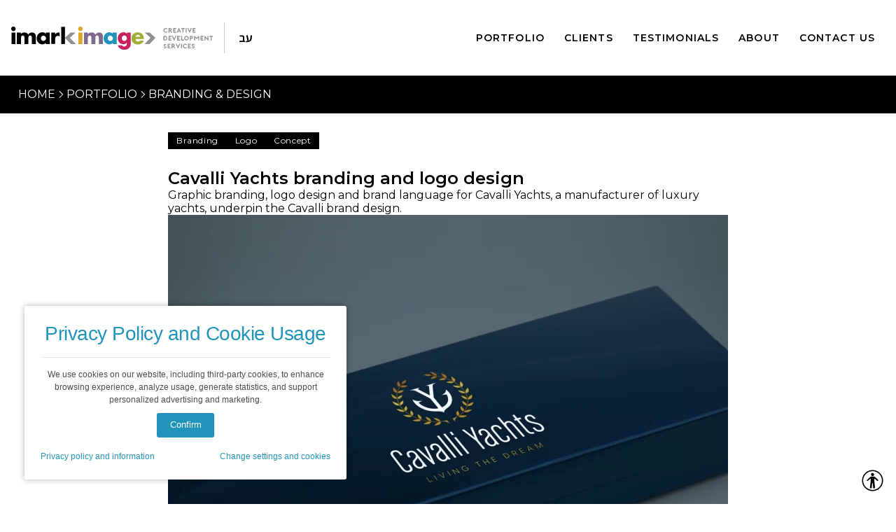

--- FILE ---
content_type: text/html; charset=UTF-8
request_url: https://www.imarkimage.com/projects/cavalli-yachts-branding/
body_size: 9045
content:
<!DOCTYPE html>
<html lang="en-US">
<head>
  <meta charset="UTF-8">
	<meta name="viewport" content="width=device-width, initial-scale=1">
  <meta name="format-detection" content="telephone=no">
  
  <title>Cavalli Yachts branding and logo design | imark image</title>
  
	<link rel="preconnect" href="https://fonts.googleapis.com">
	<link rel="preconnect" href="https://fonts.gstatic.com" crossorigin>
	<link rel="stylesheet" href="https://fonts.googleapis.com/css2?family=Montserrat:ital,wght@0,300;0,400;0,500;0,600;1,300&family=Noto+Sans+Hebrew:wght@300;400;500;600&display=swap">
	
  <meta name='robots' content='index, follow, max-image-preview:large, max-snippet:-1, max-video-preview:-1' />
	<style>img:is([sizes="auto" i], [sizes^="auto," i]) { contain-intrinsic-size: 3000px 1500px }</style>
	
	<!-- This site is optimized with the Yoast SEO plugin v26.6 - https://yoast.com/wordpress/plugins/seo/ -->
	<meta name="description" content="Graphic branding, logo design and brand language for Cavalli Yachts, a manufacturer of luxury yachts, underpin the Cavalli brand design." />
	<link rel="canonical" href="https://www.imarkimage.com/projects/cavalli-yachts-branding/" />
	<meta property="og:locale" content="en_US" />
	<meta property="og:type" content="article" />
	<meta property="og:title" content="Cavalli Yachts branding and logo design | imark image" />
	<meta property="og:description" content="Graphic branding, logo design and brand language for Cavalli Yachts, a manufacturer of luxury yachts, underpin the Cavalli brand design." />
	<meta property="og:url" content="https://www.imarkimage.com/projects/cavalli-yachts-branding/" />
	<meta property="og:site_name" content="imark image" />
	<meta property="article:publisher" content="https://www.facebook.com/imarkimage" />
	<meta property="article:modified_time" content="2022-11-17T13:21:03+00:00" />
	<meta property="og:image" content="https://www.imark.co.il/wp-content/uploads/2022/11/cavalli_yachts_branding_01.webp" />
	<meta property="og:image:width" content="1280" />
	<meta property="og:image:height" content="1280" />
	<meta property="og:image:type" content="image/webp" />
	<meta name="twitter:card" content="summary_large_image" />
	<script type="application/ld+json" class="yoast-schema-graph">{"@context":"https://schema.org","@graph":[{"@type":"WebPage","@id":"https://www.imarkimage.com/projects/cavalli-yachts-branding/","url":"https://www.imarkimage.com/projects/cavalli-yachts-branding/","name":"Cavalli Yachts branding and logo design | imark image","isPartOf":{"@id":"https://www.imarkimage.com/#website"},"primaryImageOfPage":{"@id":"https://www.imarkimage.com/projects/cavalli-yachts-branding/#primaryimage"},"image":{"@id":"https://www.imarkimage.com/projects/cavalli-yachts-branding/#primaryimage"},"thumbnailUrl":"https://www.imarkimage.com/wp-content/uploads/2022/11/cavalli_yachts_branding_01.webp","datePublished":"2022-11-17T13:12:18+00:00","dateModified":"2022-11-17T13:21:03+00:00","description":"Graphic branding, logo design and brand language for Cavalli Yachts, a manufacturer of luxury yachts, underpin the Cavalli brand design.","breadcrumb":{"@id":"https://www.imarkimage.com/projects/cavalli-yachts-branding/#breadcrumb"},"inLanguage":"en-US","potentialAction":[{"@type":"ReadAction","target":["https://www.imarkimage.com/projects/cavalli-yachts-branding/"]}]},{"@type":"ImageObject","inLanguage":"en-US","@id":"https://www.imarkimage.com/projects/cavalli-yachts-branding/#primaryimage","url":"https://www.imarkimage.com/wp-content/uploads/2022/11/cavalli_yachts_branding_01.webp","contentUrl":"https://www.imarkimage.com/wp-content/uploads/2022/11/cavalli_yachts_branding_01.webp","width":1280,"height":1280},{"@type":"BreadcrumbList","@id":"https://www.imarkimage.com/projects/cavalli-yachts-branding/#breadcrumb","itemListElement":[{"@type":"ListItem","position":1,"name":"Home","item":"https://www.imarkimage.com/"},{"@type":"ListItem","position":2,"name":"Branding &amp; Design","item":"https://www.imarkimage.com/category/branding-en/"},{"@type":"ListItem","position":3,"name":"Cavalli Yachts branding and logo design"}]},{"@type":"WebSite","@id":"https://www.imarkimage.com/#website","url":"https://www.imarkimage.com/","name":"imark image","description":"Branding, Creative, UI UX, Web Design and Development","publisher":{"@id":"https://www.imarkimage.com/#organization"},"potentialAction":[{"@type":"SearchAction","target":{"@type":"EntryPoint","urlTemplate":"https://www.imarkimage.com/?s={search_term_string}"},"query-input":{"@type":"PropertyValueSpecification","valueRequired":true,"valueName":"search_term_string"}}],"inLanguage":"en-US"},{"@type":"Organization","@id":"https://www.imarkimage.com/#organization","name":"imark image","url":"https://www.imarkimage.com/","logo":{"@type":"ImageObject","inLanguage":"en-US","@id":"https://www.imarkimage.com/#/schema/logo/image/","url":"https://www.imarkimage.com/wp-content/uploads/2022/08/logo.svg","contentUrl":"https://www.imarkimage.com/wp-content/uploads/2022/08/logo.svg","caption":"imark image"},"image":{"@id":"https://www.imarkimage.com/#/schema/logo/image/"},"sameAs":["https://www.facebook.com/imarkimage"]}]}</script>
	<!-- / Yoast SEO plugin. -->


<link rel='stylesheet' id='wp-block-library-css' href='https://www.imarkimage.com/wp-includes/css/dist/block-library/style.min.css?ver=6.8.3' type='text/css' media='all' />
<style id='classic-theme-styles-inline-css' type='text/css'>
/*! This file is auto-generated */
.wp-block-button__link{color:#fff;background-color:#32373c;border-radius:9999px;box-shadow:none;text-decoration:none;padding:calc(.667em + 2px) calc(1.333em + 2px);font-size:1.125em}.wp-block-file__button{background:#32373c;color:#fff;text-decoration:none}
</style>
<style id='global-styles-inline-css' type='text/css'>
:root{--wp--preset--aspect-ratio--square: 1;--wp--preset--aspect-ratio--4-3: 4/3;--wp--preset--aspect-ratio--3-4: 3/4;--wp--preset--aspect-ratio--3-2: 3/2;--wp--preset--aspect-ratio--2-3: 2/3;--wp--preset--aspect-ratio--16-9: 16/9;--wp--preset--aspect-ratio--9-16: 9/16;--wp--preset--color--black: #000000;--wp--preset--color--cyan-bluish-gray: #abb8c3;--wp--preset--color--white: #ffffff;--wp--preset--color--pale-pink: #f78da7;--wp--preset--color--vivid-red: #cf2e2e;--wp--preset--color--luminous-vivid-orange: #ff6900;--wp--preset--color--luminous-vivid-amber: #fcb900;--wp--preset--color--light-green-cyan: #7bdcb5;--wp--preset--color--vivid-green-cyan: #00d084;--wp--preset--color--pale-cyan-blue: #8ed1fc;--wp--preset--color--vivid-cyan-blue: #0693e3;--wp--preset--color--vivid-purple: #9b51e0;--wp--preset--gradient--vivid-cyan-blue-to-vivid-purple: linear-gradient(135deg,rgba(6,147,227,1) 0%,rgb(155,81,224) 100%);--wp--preset--gradient--light-green-cyan-to-vivid-green-cyan: linear-gradient(135deg,rgb(122,220,180) 0%,rgb(0,208,130) 100%);--wp--preset--gradient--luminous-vivid-amber-to-luminous-vivid-orange: linear-gradient(135deg,rgba(252,185,0,1) 0%,rgba(255,105,0,1) 100%);--wp--preset--gradient--luminous-vivid-orange-to-vivid-red: linear-gradient(135deg,rgba(255,105,0,1) 0%,rgb(207,46,46) 100%);--wp--preset--gradient--very-light-gray-to-cyan-bluish-gray: linear-gradient(135deg,rgb(238,238,238) 0%,rgb(169,184,195) 100%);--wp--preset--gradient--cool-to-warm-spectrum: linear-gradient(135deg,rgb(74,234,220) 0%,rgb(151,120,209) 20%,rgb(207,42,186) 40%,rgb(238,44,130) 60%,rgb(251,105,98) 80%,rgb(254,248,76) 100%);--wp--preset--gradient--blush-light-purple: linear-gradient(135deg,rgb(255,206,236) 0%,rgb(152,150,240) 100%);--wp--preset--gradient--blush-bordeaux: linear-gradient(135deg,rgb(254,205,165) 0%,rgb(254,45,45) 50%,rgb(107,0,62) 100%);--wp--preset--gradient--luminous-dusk: linear-gradient(135deg,rgb(255,203,112) 0%,rgb(199,81,192) 50%,rgb(65,88,208) 100%);--wp--preset--gradient--pale-ocean: linear-gradient(135deg,rgb(255,245,203) 0%,rgb(182,227,212) 50%,rgb(51,167,181) 100%);--wp--preset--gradient--electric-grass: linear-gradient(135deg,rgb(202,248,128) 0%,rgb(113,206,126) 100%);--wp--preset--gradient--midnight: linear-gradient(135deg,rgb(2,3,129) 0%,rgb(40,116,252) 100%);--wp--preset--font-size--small: 13px;--wp--preset--font-size--medium: 20px;--wp--preset--font-size--large: 36px;--wp--preset--font-size--x-large: 42px;--wp--preset--spacing--20: 0.44rem;--wp--preset--spacing--30: 0.67rem;--wp--preset--spacing--40: 1rem;--wp--preset--spacing--50: 1.5rem;--wp--preset--spacing--60: 2.25rem;--wp--preset--spacing--70: 3.38rem;--wp--preset--spacing--80: 5.06rem;--wp--preset--shadow--natural: 6px 6px 9px rgba(0, 0, 0, 0.2);--wp--preset--shadow--deep: 12px 12px 50px rgba(0, 0, 0, 0.4);--wp--preset--shadow--sharp: 6px 6px 0px rgba(0, 0, 0, 0.2);--wp--preset--shadow--outlined: 6px 6px 0px -3px rgba(255, 255, 255, 1), 6px 6px rgba(0, 0, 0, 1);--wp--preset--shadow--crisp: 6px 6px 0px rgba(0, 0, 0, 1);}:where(.is-layout-flex){gap: 0.5em;}:where(.is-layout-grid){gap: 0.5em;}body .is-layout-flex{display: flex;}.is-layout-flex{flex-wrap: wrap;align-items: center;}.is-layout-flex > :is(*, div){margin: 0;}body .is-layout-grid{display: grid;}.is-layout-grid > :is(*, div){margin: 0;}:where(.wp-block-columns.is-layout-flex){gap: 2em;}:where(.wp-block-columns.is-layout-grid){gap: 2em;}:where(.wp-block-post-template.is-layout-flex){gap: 1.25em;}:where(.wp-block-post-template.is-layout-grid){gap: 1.25em;}.has-black-color{color: var(--wp--preset--color--black) !important;}.has-cyan-bluish-gray-color{color: var(--wp--preset--color--cyan-bluish-gray) !important;}.has-white-color{color: var(--wp--preset--color--white) !important;}.has-pale-pink-color{color: var(--wp--preset--color--pale-pink) !important;}.has-vivid-red-color{color: var(--wp--preset--color--vivid-red) !important;}.has-luminous-vivid-orange-color{color: var(--wp--preset--color--luminous-vivid-orange) !important;}.has-luminous-vivid-amber-color{color: var(--wp--preset--color--luminous-vivid-amber) !important;}.has-light-green-cyan-color{color: var(--wp--preset--color--light-green-cyan) !important;}.has-vivid-green-cyan-color{color: var(--wp--preset--color--vivid-green-cyan) !important;}.has-pale-cyan-blue-color{color: var(--wp--preset--color--pale-cyan-blue) !important;}.has-vivid-cyan-blue-color{color: var(--wp--preset--color--vivid-cyan-blue) !important;}.has-vivid-purple-color{color: var(--wp--preset--color--vivid-purple) !important;}.has-black-background-color{background-color: var(--wp--preset--color--black) !important;}.has-cyan-bluish-gray-background-color{background-color: var(--wp--preset--color--cyan-bluish-gray) !important;}.has-white-background-color{background-color: var(--wp--preset--color--white) !important;}.has-pale-pink-background-color{background-color: var(--wp--preset--color--pale-pink) !important;}.has-vivid-red-background-color{background-color: var(--wp--preset--color--vivid-red) !important;}.has-luminous-vivid-orange-background-color{background-color: var(--wp--preset--color--luminous-vivid-orange) !important;}.has-luminous-vivid-amber-background-color{background-color: var(--wp--preset--color--luminous-vivid-amber) !important;}.has-light-green-cyan-background-color{background-color: var(--wp--preset--color--light-green-cyan) !important;}.has-vivid-green-cyan-background-color{background-color: var(--wp--preset--color--vivid-green-cyan) !important;}.has-pale-cyan-blue-background-color{background-color: var(--wp--preset--color--pale-cyan-blue) !important;}.has-vivid-cyan-blue-background-color{background-color: var(--wp--preset--color--vivid-cyan-blue) !important;}.has-vivid-purple-background-color{background-color: var(--wp--preset--color--vivid-purple) !important;}.has-black-border-color{border-color: var(--wp--preset--color--black) !important;}.has-cyan-bluish-gray-border-color{border-color: var(--wp--preset--color--cyan-bluish-gray) !important;}.has-white-border-color{border-color: var(--wp--preset--color--white) !important;}.has-pale-pink-border-color{border-color: var(--wp--preset--color--pale-pink) !important;}.has-vivid-red-border-color{border-color: var(--wp--preset--color--vivid-red) !important;}.has-luminous-vivid-orange-border-color{border-color: var(--wp--preset--color--luminous-vivid-orange) !important;}.has-luminous-vivid-amber-border-color{border-color: var(--wp--preset--color--luminous-vivid-amber) !important;}.has-light-green-cyan-border-color{border-color: var(--wp--preset--color--light-green-cyan) !important;}.has-vivid-green-cyan-border-color{border-color: var(--wp--preset--color--vivid-green-cyan) !important;}.has-pale-cyan-blue-border-color{border-color: var(--wp--preset--color--pale-cyan-blue) !important;}.has-vivid-cyan-blue-border-color{border-color: var(--wp--preset--color--vivid-cyan-blue) !important;}.has-vivid-purple-border-color{border-color: var(--wp--preset--color--vivid-purple) !important;}.has-vivid-cyan-blue-to-vivid-purple-gradient-background{background: var(--wp--preset--gradient--vivid-cyan-blue-to-vivid-purple) !important;}.has-light-green-cyan-to-vivid-green-cyan-gradient-background{background: var(--wp--preset--gradient--light-green-cyan-to-vivid-green-cyan) !important;}.has-luminous-vivid-amber-to-luminous-vivid-orange-gradient-background{background: var(--wp--preset--gradient--luminous-vivid-amber-to-luminous-vivid-orange) !important;}.has-luminous-vivid-orange-to-vivid-red-gradient-background{background: var(--wp--preset--gradient--luminous-vivid-orange-to-vivid-red) !important;}.has-very-light-gray-to-cyan-bluish-gray-gradient-background{background: var(--wp--preset--gradient--very-light-gray-to-cyan-bluish-gray) !important;}.has-cool-to-warm-spectrum-gradient-background{background: var(--wp--preset--gradient--cool-to-warm-spectrum) !important;}.has-blush-light-purple-gradient-background{background: var(--wp--preset--gradient--blush-light-purple) !important;}.has-blush-bordeaux-gradient-background{background: var(--wp--preset--gradient--blush-bordeaux) !important;}.has-luminous-dusk-gradient-background{background: var(--wp--preset--gradient--luminous-dusk) !important;}.has-pale-ocean-gradient-background{background: var(--wp--preset--gradient--pale-ocean) !important;}.has-electric-grass-gradient-background{background: var(--wp--preset--gradient--electric-grass) !important;}.has-midnight-gradient-background{background: var(--wp--preset--gradient--midnight) !important;}.has-small-font-size{font-size: var(--wp--preset--font-size--small) !important;}.has-medium-font-size{font-size: var(--wp--preset--font-size--medium) !important;}.has-large-font-size{font-size: var(--wp--preset--font-size--large) !important;}.has-x-large-font-size{font-size: var(--wp--preset--font-size--x-large) !important;}
:where(.wp-block-post-template.is-layout-flex){gap: 1.25em;}:where(.wp-block-post-template.is-layout-grid){gap: 1.25em;}
:where(.wp-block-columns.is-layout-flex){gap: 2em;}:where(.wp-block-columns.is-layout-grid){gap: 2em;}
:root :where(.wp-block-pullquote){font-size: 1.5em;line-height: 1.6;}
</style>
<link rel='stylesheet' id='contact-form-7-css' href='https://www.imarkimage.com/wp-content/plugins/contact-form-7/includes/css/styles.css?ver=6.1.4' type='text/css' media='all' />
<link rel='stylesheet' id='privacy-policy-styles-css' href='https://www.imarkimage.com/wp-content/plugins/privacy-policy-popup/assets/style.css?ver=1765121378' type='text/css' media='all' />
<link rel='stylesheet' id='swiper_css-css' href='https://www.imarkimage.com/wp-content/themes/imark/assets/scss/components/swiper-bundle.min.css?ver=1.3.35' type='text/css' media='all' />
<link rel='stylesheet' id='main_css-css' href='https://www.imarkimage.com/wp-content/themes/imark/style.css?ver=1.3.35' type='text/css' media='all' />
<script type="text/javascript" id="wpml-cookie-js-extra">
/* <![CDATA[ */
var wpml_cookies = {"wp-wpml_current_language":{"value":"en","expires":1,"path":"\/"}};
var wpml_cookies = {"wp-wpml_current_language":{"value":"en","expires":1,"path":"\/"}};
/* ]]> */
</script>
<script type="text/javascript" src="https://www.imarkimage.com/wp-content/plugins/sitepress-multilingual-cms/res/js/cookies/language-cookie.js?ver=486900" id="wpml-cookie-js" defer="defer" data-wp-strategy="defer"></script>
<script type="text/javascript" src="https://www.imarkimage.com/wp-content/plugins/privacy-policy-popup/includes/consent-helper.js?ver=1.0.8" id="imark-consent-helper-js"></script>
<script type="text/javascript" id="wpml-xdomain-data-js-extra">
/* <![CDATA[ */
var wpml_xdomain_data = {"css_selector":"wpml-ls-item","ajax_url":"https:\/\/www.imarkimage.com\/wp-admin\/admin-ajax.php","current_lang":"en","_nonce":"2695e13033"};
/* ]]> */
</script>
<script type="text/javascript" src="https://www.imarkimage.com/wp-content/plugins/sitepress-multilingual-cms/res/js/xdomain-data.js?ver=486900" id="wpml-xdomain-data-js" defer="defer" data-wp-strategy="defer"></script>
<script type="text/javascript" id="imark-ptc-consent-manager-js-extra">
/* <![CDATA[ */
var consentBlockerData = {"blockedScripts":[],"consentMode":"opt-out"};
/* ]]> */
</script>
<script type="text/javascript" src="https://www.imarkimage.com/wp-content/plugins/privacy-policy-popup/includes/consent-blocker/consent-manager.js?ver=1765121378" id="imark-ptc-consent-manager-js"></script>
<link rel="https://api.w.org/" href="https://www.imarkimage.com/wp-json/" /><link rel="EditURI" type="application/rsd+xml" title="RSD" href="https://www.imarkimage.com/xmlrpc.php?rsd" />
<meta name="generator" content="WordPress 6.8.3" />
<link rel='shortlink' href='https://www.imarkimage.com/?p=533' />
<link rel="alternate" title="oEmbed (JSON)" type="application/json+oembed" href="https://www.imarkimage.com/wp-json/oembed/1.0/embed?url=https%3A%2F%2Fwww.imarkimage.com%2Fprojects%2Fcavalli-yachts-branding%2F" />
<link rel="alternate" title="oEmbed (XML)" type="text/xml+oembed" href="https://www.imarkimage.com/wp-json/oembed/1.0/embed?url=https%3A%2F%2Fwww.imarkimage.com%2Fprojects%2Fcavalli-yachts-branding%2F&#038;format=xml" />
<meta name="generator" content="WPML ver:4.8.6 stt:1,20;" />
<link rel="preconnect" href="https://fonts.googleapis.com">
<link rel="preconnect" href="https://fonts.gstatic.com" crossorigin>
<link href="https://fonts.googleapis.com/css2?family=Open+Sans:ital,wdth,wght@0,75..100,300..800;1,75..100,300..800&display=swap" rel="stylesheet"><!-- Google tag (gtag.js) -->
<script async src="https://www.googletagmanager.com/gtag/js?id=G-G1SBJYMD09"></script>
<script>
  window.dataLayer = window.dataLayer || [];
  function gtag(){dataLayer.push(arguments);}
  gtag('js', new Date());

  gtag('config', 'G-G1SBJYMD09');
</script><link rel="icon" href="https://www.imarkimage.com/wp-content/uploads/2022/09/favicon-1-150x150.png" sizes="32x32" />
<link rel="icon" href="https://www.imarkimage.com/wp-content/uploads/2022/09/favicon-1.png" sizes="192x192" />
<link rel="apple-touch-icon" href="https://www.imarkimage.com/wp-content/uploads/2022/09/favicon-1.png" />
<meta name="msapplication-TileImage" content="https://www.imarkimage.com/wp-content/uploads/2022/09/favicon-1.png" />
</head>
<body class="wp-singular projects-template-default single single-projects postid-533 wp-custom-logo wp-theme-imark">

  <header class="header">
    <div class="container header__container">
      <div class="header__logo-wrapper">
        <a href="https://www.imarkimage.com/" class="header__logo" aria-label="Home Page" itemprop="url"><img src="https://www.imarkimage.com/wp-content/uploads/2022/08/logo.svg" class="custom-logo" itemprop="logo" width="288" height="44" alt="imark image - Branding, Creative, UI UX, Web Design and Development" /></a>        <div class="header__logo-divider"></div>
        
<div class="wpml-ls-statics-shortcode_actions wpml-ls wpml-ls-legacy-list-horizontal">
	<ul role="menu"><li class="wpml-ls-slot-shortcode_actions wpml-ls-item wpml-ls-item-he wpml-ls-first-item wpml-ls-last-item wpml-ls-item-legacy-list-horizontal" role="none">
				<a href="https://www.imark.co.il/projects/cavalli-yachts-branding/" class="wpml-ls-link" role="menuitem"  aria-label="Switch to עב" title="Switch to עב" >
                    <span class="wpml-ls-native" lang="he">עב</span></a>
			</li></ul>
</div>
      </div>
      <button class="menu-button" type="button" aria-controls="primary-menu" aria-expanded="false" aria-label="Menu Button"></button>
      <nav id="primary-menu" class="primary-menu" aria-label="Primary menu"><ul id="menu" class="menu"><li id="menu-item-145" class="menu-item menu-item-type-post_type menu-item-object-page menu-item-has-children menu-item-145"><a href="https://www.imarkimage.com/portfolio/">Portfolio</a>
<ul class="sub-menu">
	<li id="menu-item-992" class="menu-item menu-item-type-taxonomy menu-item-object-category current-projects-ancestor current-menu-parent current-projects-parent menu-item-992"><a href="https://www.imarkimage.com/category/branding-en/">Branding &amp; Design</a></li>
	<li id="menu-item-993" class="menu-item menu-item-type-taxonomy menu-item-object-category menu-item-993"><a href="https://www.imarkimage.com/category/digital-en/">Digital Design &amp; Development</a></li>
	<li id="menu-item-994" class="menu-item menu-item-type-taxonomy menu-item-object-category menu-item-994"><a href="https://www.imarkimage.com/category/uiux-en/">User Interface &amp; Experience</a></li>
	<li id="menu-item-995" class="menu-item menu-item-type-taxonomy menu-item-object-category menu-item-995"><a href="https://www.imarkimage.com/category/web-apps-development-en/">Web Apps Development</a></li>
	<li id="menu-item-996" class="menu-item menu-item-type-taxonomy menu-item-object-category menu-item-996"><a href="https://www.imarkimage.com/category/website-design-development-en/">Website Design &amp; Development</a></li>
	<li id="menu-item-997" class="menu-item menu-item-type-taxonomy menu-item-object-category menu-item-997"><a href="https://www.imarkimage.com/category/print-en/">Print Design &amp; Production</a></li>
	<li id="menu-item-998" class="menu-item menu-item-type-taxonomy menu-item-object-category menu-item-998"><a href="https://www.imarkimage.com/category/animation-en/">Animation Design &amp; Production</a></li>
</ul>
</li>
<li id="menu-item-146" class="menu-item menu-item-type-post_type menu-item-object-page menu-item-146"><a href="https://www.imarkimage.com/clients/">Clients</a></li>
<li id="menu-item-147" class="menu-item menu-item-type-post_type menu-item-object-page menu-item-147"><a href="https://www.imarkimage.com/testimonials/">Testimonials</a></li>
<li id="menu-item-148" class="menu-item menu-item-type-post_type menu-item-object-page menu-item-148"><a href="https://www.imarkimage.com/about/">About</a></li>
<li id="menu-item-149" class="menu-item menu-item-type-post_type menu-item-object-page menu-item-149"><a href="https://www.imarkimage.com/contact/">Contact Us</a></li>
</ul></nav>    </div>
  </header>
  <main class="main">
    <div class="container"><div class="breadcrumbs">
  <div class="breadcrumbs__item">
    <a class="breadcrumbs__link" href="https://www.imarkimage.com">Home</a>
  </div>
  <div class="breadcrumbs__item">
			<a class="breadcrumbs__link" href="https://www.imarkimage.com/portfolio/">Portfolio</a>
		  </div>  <div class="breadcrumbs__item">
    <a class="breadcrumbs__link" href="https://www.imarkimage.com/category/branding-en/">Branding &amp; Design</a>
  </div>
  </div>
<section class="article">
  <div class="article__container">

	    <div class="tags">
		      <span class="tag">Branding</span>
	        <span class="tag">Logo</span>
	        <span class="tag">Concept</span>
	      </div>
	<h1>Cavalli Yachts branding and logo design</h1><p>Graphic branding, logo design and brand language for Cavalli Yachts, a manufacturer of luxury yachts, underpin the Cavalli brand design.</p>
<div class="img_holder"><img src="https://www.imarkimage.com/wp-content/uploads/2022/11/cavalli_yachts_branding_01-800x800.webp" width="800" height="800" alt="Cavalli Yachts branding and logo design - imark image" loading="lazy"></div>  </div>
</section>
<section class="article">
  <div class="article__container">

	<div class="img_holder"><img src="https://www.imarkimage.com/wp-content/uploads/2022/11/cavalli_yachts_branding_02-800x800.webp" width="800" height="800" alt="Cavalli Yachts branding and logo design - imark image" loading="lazy"></div>  </div>
</section>
<section class="article">
  <div class="article__container">

	<div class="img_holder"><img src="https://www.imarkimage.com/wp-content/uploads/2022/11/cavalli_yachts_branding_03-800x800.webp" width="800" height="800" alt="Cavalli Yachts branding and logo design - imark image" loading="lazy"></div>  </div>
</section>

<section class="social-share">
  <div class="social-share__container">
    <h2 class="social-share__heading">Share</h2>
    <div class="social-share__links">
      <a class="social-share__link social-share__link--linkedin" href="https://www.linkedin.com/sharing/share-offsite/?url=https://www.imarkimage.com/projects/cavalli-yachts-branding/" target="_blank" aria-label="LinkedIn"></a>
      <a class="social-share__link social-share__link--twitter" href="https://twitter.com/intent/tweet?url=https://www.imarkimage.com/projects/cavalli-yachts-branding/" target="_blank" aria-label="Twitter"></a>
      <a class="social-share__link social-share__link--whatsapp" href="https://api.whatsapp.com/send?text=Cavalli Yachts branding and logo design%20https://www.imarkimage.com/projects/cavalli-yachts-branding/" target="_blank" aria-label="Whatsapp"></a>
    </div>
  </div>
</section><section class="x4 x4--related-projects">
  <h2 class="x4__heading">Related Projects</h2>
  <div class="x4__container">
	    <a class="x4__item" href="https://www.imarkimage.com/projects/autofit-branding/">
      <img src="https://www.imarkimage.com/wp-content/uploads/2024/08/autofit_branding_02-528x528.webp" width="394" height="394" alt="Branding and Logo Design for AutoFit App - imark image" loading="lazy">
      <div class="x4__description">
        <h3>Branding and Logo Design for AutoFit App</h3>
        <p><p>Branding, logo design and trademark building for the AutoFit app, which allow managing fitness training, dietary and weight tracking.</p>
</p>
      </div>
    </a>
	    <a class="x4__item" href="https://www.imarkimage.com/projects/jtrain-blue-line-branding/">
      <img src="https://www.imarkimage.com/wp-content/uploads/2024/08/jtrain_branding_01-528x528.webp" width="394" height="394" alt="Branding and Graphic Design &#8211; JTRAIN&#8217;s Jerusalem Blue Line - imark image" loading="lazy">
      <div class="x4__description">
        <h3>Branding and Graphic Design &#8211; JTRAIN&#8217;s Jerusalem Blue Line</h3>
        <p><p>Branding and graphic design for JTRAIN&#8217;s Jerusalem blue line, including logo, stationary, calling cards, envelopes, and presentation design.</p>
</p>
      </div>
    </a>
	    <a class="x4__item" href="https://www.imarkimage.com/projects/sparta-branding/">
      <img src="https://www.imarkimage.com/wp-content/uploads/2023/08/sparta_branding_01-528x528.webp" width="394" height="394" alt="Sparta Company Logo Branding and Design - imark image" loading="lazy">
      <div class="x4__description">
        <h3>Sparta Company Logo Branding and Design</h3>
        <p><p>Graphic branding, logo design and brand language for Sparta, which provides construction and installation of awnings, pergolas and sliding bodies. The service included designing various marketing and advertising products, for digital and print</p>
</p>
      </div>
    </a>
	    <a class="x4__item" href="https://www.imarkimage.com/projects/safecard-branding/">
      <img src="https://www.imarkimage.com/wp-content/uploads/2023/04/safecard_branding_02-528x528.webp" width="394" height="394" alt="Branding and Logo Design Safecard - imark image" loading="lazy">
      <div class="x4__description">
        <h3>Branding and Logo Design Safecard</h3>
        <p><p>Graphic branding, logo and brand language design for the Safecard company that markets and provides service for ATM devices and currency exchange</p>
</p>
      </div>
    </a>
	    <a class="x4__item" href="https://www.imarkimage.com/projects/nextep-branding/">
      <img src="https://www.imarkimage.com/wp-content/uploads/2023/03/nextep_branding_02-528x528.webp" width="394" height="394" alt="Nextep Group Branding and Logo Design - imark image" loading="lazy">
      <div class="x4__description">
        <h3>Nextep Group Branding and Logo Design</h3>
        <p><p>Graphic branding, logo and brand language design for Nextep Group, which deals with standards implementation and assimilation and quality systems maintenance</p>
</p>
      </div>
    </a>
	    <a class="x4__item" href="https://www.imarkimage.com/projects/yaron-ben-gera-branding/">
      <img src="https://www.imarkimage.com/wp-content/uploads/2023/08/yaron_ben_gera_branding_01-528x528.webp" width="394" height="394" alt="Interior Designer Yaron Ben Gera Branding and Logo Design - imark image" loading="lazy">
      <div class="x4__description">
        <h3>Interior Designer Yaron Ben Gera Branding and Logo Design</h3>
        <p><p>Graphic branding, logo and brand language design for interior designer Yaron Ben Gera. The service included creating a design language for various marketing products for print and digital.</p>
</p>
      </div>
    </a>
	    <a class="x4__item" href="https://www.imarkimage.com/projects/yadai-branding/">
      <img src="https://www.imarkimage.com/wp-content/uploads/2023/08/yadai_branding_01-528x528.webp" width="394" height="394" alt="Yadai Food Factory Branding and Logo Design - imark image" loading="lazy">
      <div class="x4__description">
        <h3>Yadai Food Factory Branding and Logo Design</h3>
        <p><p>Graphic branding, logo and brand language design for Yadai Food factory, producing foods of the Yemenite community</p>
</p>
      </div>
    </a>
	    <a class="x4__item" href="https://www.imarkimage.com/projects/yaar-branding/">
      <img src="https://www.imarkimage.com/wp-content/uploads/2023/08/yaar_branding_01-528x528.webp" width="394" height="394" alt="YAAR Convention and Event Center Branding and Design - imark image" loading="lazy">
      <div class="x4__description">
        <h3>YAAR Convention and Event Center Branding and Design</h3>
        <p><p>Graphic branding, logo and brand language design for YAAR Convention and Event Center. Includes design language, brand colors and the website&#8217;s design.</p>
</p>
      </div>
    </a>
	    
  </div>
</section>


    </div><!-- .container -->
  </main>
  <footer class="footer">
	    <div class="container footer__container">
      <div class="footer__contacts">
        <h2>Contacts</h2>
        <p>imark ltd.<br />
1 eshel st.<br />
caesarea industrial park<br />
israel<br />
<a href="tel:+972-73-7955529">+972-73-7955529</a><br />
<a href="/cdn-cgi/l/email-protection#e980878f86a98084889b82c78a86c78085"><span class="__cf_email__" data-cfemail="dfb6b1b9b09fb6b2beadb4f1bcb0f1b6b3">[email&#160;protected]</span></a></p>
      </div>
      <div class="footer__form">
		  
<div class="wpcf7 no-js" id="wpcf7-f170-o1" lang="en-US" dir="ltr" data-wpcf7-id="170">
<div class="screen-reader-response"><p role="status" aria-live="polite" aria-atomic="true"></p> <ul></ul></div>
<form action="/projects/cavalli-yachts-branding/#wpcf7-f170-o1" method="post" class="wpcf7-form init form" aria-label="Contact form" novalidate="novalidate" data-status="init">
<fieldset class="hidden-fields-container"><input type="hidden" name="_wpcf7" value="170" /><input type="hidden" name="_wpcf7_version" value="6.1.4" /><input type="hidden" name="_wpcf7_locale" value="en_US" /><input type="hidden" name="_wpcf7_unit_tag" value="wpcf7-f170-o1" /><input type="hidden" name="_wpcf7_container_post" value="0" /><input type="hidden" name="_wpcf7_posted_data_hash" value="" />
</fieldset>
<div style="display: none;">
	<input type="hidden" name="source_url" value="https://www.imarkimage.com/projects/cavalli-yachts-branding/">
	<input class="wpcf7-form-control wpcf7-hidden" value="http://imarkimage.com/projects/cavalli-yachts-branding/" type="hidden" name="referer-page" />
	<input type="hidden" name="6dEMr05HOJ5ZQHcR8uapP" value="2d3c57eae6075676886ce6e80bb2cf3b" required />
</div>
<h3 class="form__title">For more info</h3>
<div class="form__wrapper">
	
	<label class="form__control-wrapper required">
	
		<span class="wpcf7-form-control-wrap" data-name="company_name"><input size="40" maxlength="400" class="wpcf7-form-control wpcf7-text form__control" aria-invalid="false" placeholder="Company *" value="" type="text" name="company_name" /></span>	
	</label>
	
	<label class="form__control-wrapper">

        <span class="wpcf7-form-control-wrap" data-name="full_name"><input size="40" maxlength="400" class="wpcf7-form-control wpcf7-text wpcf7-validates-as-required form__control" aria-required="true" aria-invalid="false" placeholder="Full Name *" value="" type="text" name="full_name" /></span>
	</label>

	<label class="form__control-wrapper">

         <span class="wpcf7-form-control-wrap" data-name="email"><input size="40" maxlength="400" class="wpcf7-form-control wpcf7-email wpcf7-validates-as-required wpcf7-text wpcf7-validates-as-email form__control" aria-required="true" aria-invalid="false" placeholder="Email *" value="" type="email" name="email" /></span>
	</label>

	<label class="form__control-wrapper">

        <span class="wpcf7-form-control-wrap" data-name="tel"><input size="40" maxlength="400" class="wpcf7-form-control wpcf7-tel wpcf7-text wpcf7-validates-as-tel form__control" aria-invalid="false" placeholder="Phone" value="" type="tel" name="tel" /></span>
	</label>

	<label class="form__control-wrapper">

		<span class="wpcf7-form-control-wrap" data-name="subject"><input size="40" maxlength="400" class="wpcf7-form-control wpcf7-text form__control" aria-invalid="false" placeholder="Subject" value="" type="text" name="subject" /></span>
	</label>
    <label class="form__agreement">
			</label>

	<input class="wpcf7-form-control wpcf7-submit has-spinner form__button" type="submit" value="Send" />

</div>

<!-- fs loaded --><div class="wpcf7-response-output" aria-hidden="true"></div>
</form>
</div>
      </div>
    </div>
      <div class="footer__credits">
      <div class="footer__credits-text"><p>Copyright © 2001-2025</p></div><div id="footer__menu" class="footer__menu"><ul id="menu-bottom-menu" class="menu"><li id="menu-item-386" class="menu-item menu-item-type-post_type menu-item-object-page menu-item-386"><a href="https://www.imarkimage.com/accessibility-statement/">Accessibility Statement</a></li>
<li id="menu-item-2143" class="menu-item menu-item-type-post_type menu-item-object-page menu-item-2143"><a href="https://www.imarkimage.com/privacy-policy/">Privacy Policy</a></li>
<li id="menu-item-2162" class="menu-item menu-item-type-post_type menu-item-object-page menu-item-2162"><a href="https://www.imarkimage.com/consent-setting/">Cookies</a></li>
<li id="menu-item-2131" class="menu-item menu-item-type-custom menu-item-object-custom menu-item-2131"><a target="_blank" href="https://www.signite.io" title="Signite &#8211; ignite your email signatures">Signite &#8211; Email Signatures</a></li>
</ul></div>    </div>
  </footer>

<!-- iAccessibility (start) -->
<script data-cfasync="false" src="/cdn-cgi/scripts/5c5dd728/cloudflare-static/email-decode.min.js"></script><script>
(function(d){
	var a=d.getElementsByTagName("html")[0],
	b=a.getAttribute("lang")||a.getAttribute("xml:lang")||"",
	c=d.createElement("script");c.defer=!0;
	c.src="//plugin.iaccessibility.co.il/he/"+b;
	d.getElementsByTagName( "head" )[0].appendChild(c);
})(document);
</script>
<!-- iAccessibility (end) -->
<script type="speculationrules">
{"prefetch":[{"source":"document","where":{"and":[{"href_matches":"\/*"},{"not":{"href_matches":["\/wp-*.php","\/wp-admin\/*","\/wp-content\/uploads\/*","\/wp-content\/*","\/wp-content\/plugins\/*","\/wp-content\/themes\/imark\/*","\/*\\?(.+)"]}},{"not":{"selector_matches":"a[rel~=\"nofollow\"]"}},{"not":{"selector_matches":".no-prefetch, .no-prefetch a"}}]},"eagerness":"conservative"}]}
</script>
<script>
  window.consentMode = 'opt-out';
</script>

<div dir="auto" id="privacy_policy_popup_close" class="non-intrusive opt-out-mode">
  <div id="privacy_policy_popup">
    <div class="popup_header">
		<h2>Privacy Policy and Cookie Usage</h2>
        </div>
	
	
    <div class="popup_content_holder">
      	  <div class="popup_notice">
        We use cookies on our website, including third-party cookies, to enhance browsing experience, analyze usage, generate statistics, and support personalized advertising and marketing.      </div>
	          </div>
	      <button class="consent_btn" id="approve-close">Confirm</button>
        <div class="links_wrap">
              <div class="privacy-link">
          <a href="https://www.imarkimage.com/privacy-policy/" target="_blank">Privacy policy and information</a>
        </div>
                    <div class="settings-link">
          <a href="https://www.imarkimage.com/consent-setting/#embeded_consent_settings" target="_blank">Change settings and cookies</a>
        </div>
          </div>
      </div>
</div>

<script>
		document.addEventListener( 'wpcf7mailsent', function( event ) {
			location = 'https://www.imarkimage.com/thanks/';
		}, false );
		</script><script type="text/javascript" src="https://www.imarkimage.com/wp-includes/js/dist/hooks.min.js?ver=4d63a3d491d11ffd8ac6" id="wp-hooks-js"></script>
<script type="text/javascript" src="https://www.imarkimage.com/wp-includes/js/dist/i18n.min.js?ver=5e580eb46a90c2b997e6" id="wp-i18n-js"></script>
<script type="text/javascript" id="wp-i18n-js-after">
/* <![CDATA[ */
wp.i18n.setLocaleData( { 'text direction\u0004ltr': [ 'ltr' ] } );
/* ]]> */
</script>
<script type="text/javascript" src="https://www.imarkimage.com/wp-content/plugins/contact-form-7/includes/swv/js/index.js?ver=6.1.4" id="swv-js"></script>
<script type="text/javascript" id="contact-form-7-js-before">
/* <![CDATA[ */
var wpcf7 = {
    "api": {
        "root": "https:\/\/www.imarkimage.com\/wp-json\/",
        "namespace": "contact-form-7\/v1"
    }
};
/* ]]> */
</script>
<script type="text/javascript" src="https://www.imarkimage.com/wp-content/plugins/contact-form-7/includes/js/index.js?ver=6.1.4" id="contact-form-7-js"></script>
<script type="text/javascript" id="imark-ptc-popup-events-js-extra">
/* <![CDATA[ */
var popupAjaxData = {"ajaxUrl":"https:\/\/www.imarkimage.com\/wp-admin\/admin-ajax.php","nonce":"7b078fa004","pageTitle":"Cavalli Yachts branding and logo design"};
/* ]]> */
</script>
<script type="text/javascript" src="https://www.imarkimage.com/wp-content/plugins/privacy-policy-popup/includes/popup/popup-events.js?ver=1766582413" id="imark-ptc-popup-events-js"></script>
<script type="text/javascript" src="https://www.imarkimage.com/wp-includes/js/jquery/jquery.js?ver=1.12.3" id="jquery-js"></script>
<script type="text/javascript" src="https://www.imarkimage.com/wp-content/themes/imark/fontfaceobserver.js?ver=6.8.3" id="fontfaceobserver_js-js"></script>
<script type="text/javascript" src="https://www.imarkimage.com/wp-content/themes/imark/assets/js/swiper-bundle.min.js?ver=6.8.3" id="swiper_js-js"></script>
<script type="text/javascript" src="https://www.imarkimage.com/wp-content/themes/imark/assets/js/magnific-popup/magnific-popup-1.1.0.min.js?ver=1.1.0" id="magnific-popup__js-js"></script>
<script type="text/javascript" id="main_js-js-extra">
/* <![CDATA[ */
var IMARK_validation_errors = {"full_name":"Full Name","first_name":"First Name","last_name":"Last Name","phone":"Phone","email":"Email","required":"field is required","email_error":"field is required to be a valid email address","phone_error":"field is required to be a valid phone number","recaptcha_error":"reCAPTCHA field is required","Play":"Play","Pause":"Pause"};
/* ]]> */
</script>
<script type="text/javascript" src="https://www.imarkimage.com/wp-content/themes/imark/main.min.js?ver=1.3.35" id="main_js-js"></script>
<script defer src="https://static.cloudflareinsights.com/beacon.min.js/vcd15cbe7772f49c399c6a5babf22c1241717689176015" integrity="sha512-ZpsOmlRQV6y907TI0dKBHq9Md29nnaEIPlkf84rnaERnq6zvWvPUqr2ft8M1aS28oN72PdrCzSjY4U6VaAw1EQ==" data-cf-beacon='{"version":"2024.11.0","token":"aac9ecca8c004d9e85492f99b2be63c5","r":1,"server_timing":{"name":{"cfCacheStatus":true,"cfEdge":true,"cfExtPri":true,"cfL4":true,"cfOrigin":true,"cfSpeedBrain":true},"location_startswith":null}}' crossorigin="anonymous"></script>
</body>
</html><!-- WP Fastest Cache file was created in 0.356 seconds, on 29/12/2025 @ 07:55 -->

--- FILE ---
content_type: text/css
request_url: https://www.imarkimage.com/wp-content/themes/imark/style.css?ver=1.3.35
body_size: 14038
content:
/*!
Theme Name: Imark
Text Domain: imark
Author: imark image
Author URI: http://www.imark.co.il
Version: 1.3.35
*/@font-face{font-family:'Montserrat';font-style:normal;font-weight:300;font-display:swap;src:url(assets/fonts/Montserrat-Light.ttf) format("ttf");unicode-range:U+0100-02BA,U+02BD-02C5,U+02C7-02CC,U+02CE-02D7,U+02DD-02FF,U+0304,U+0308,U+0329,U+1D00-1DBF,U+1E00-1E9F,U+1EF2-1EFF,U+2020,U+20A0-20AB,U+20AD-20C0,U+2113,U+2C60-2C7F,U+A720-A7FF}@font-face{font-family:'Montserrat';font-style:normal;font-weight:300;font-display:swap;src:url(assets/fonts/Montserrat-Light.ttf) format("ttf");unicode-range:U+0000-00FF,U+0131,U+0152-0153,U+02BB-02BC,U+02C6,U+02DA,U+02DC,U+0304,U+0308,U+0329,U+2000-206F,U+20AC,U+2122,U+2191,U+2193,U+2212,U+2215,U+FEFF,U+FFFD}@font-face{font-family:'Montserrat';font-style:normal;font-weight:400;font-display:swap;src:url(assets/fonts/Montserrat-Medium.ttf) format("ttf");unicode-range:U+0100-02BA,U+02BD-02C5,U+02C7-02CC,U+02CE-02D7,U+02DD-02FF,U+0304,U+0308,U+0329,U+1D00-1DBF,U+1E00-1E9F,U+1EF2-1EFF,U+2020,U+20A0-20AB,U+20AD-20C0,U+2113,U+2C60-2C7F,U+A720-A7FF}@font-face{font-family:'Montserrat';font-style:normal;font-weight:400;font-display:swap;src:url(assets/fonts/Montserrat-Medium.ttf) format("ttf");unicode-range:U+0000-00FF,U+0131,U+0152-0153,U+02BB-02BC,U+02C6,U+02DA,U+02DC,U+0304,U+0308,U+0329,U+2000-206F,U+20AC,U+2122,U+2191,U+2193,U+2212,U+2215,U+FEFF,U+FFFD}@font-face{font-family:'Montserrat';font-style:normal;font-weight:500;font-display:swap;src:url(assets/fonts/Montserrat-Bold.ttf) format("ttf");unicode-range:U+0100-02BA,U+02BD-02C5,U+02C7-02CC,U+02CE-02D7,U+02DD-02FF,U+0304,U+0308,U+0329,U+1D00-1DBF,U+1E00-1E9F,U+1EF2-1EFF,U+2020,U+20A0-20AB,U+20AD-20C0,U+2113,U+2C60-2C7F,U+A720-A7FF}@font-face{font-family:'Montserrat';font-style:normal;font-weight:500;font-display:swap;src:url(assets/fonts/Montserrat-Bold.ttf) format("ttf");unicode-range:U+0000-00FF,U+0131,U+0152-0153,U+02BB-02BC,U+02C6,U+02DA,U+02DC,U+0304,U+0308,U+0329,U+2000-206F,U+20AC,U+2122,U+2191,U+2193,U+2212,U+2215,U+FEFF,U+FFFD}@font-face{font-family:'Montserrat';font-style:normal;font-weight:600;font-display:swap;src:url(assets/fonts/Montserrat-Black.ttf) format("ttf");unicode-range:U+0100-02BA,U+02BD-02C5,U+02C7-02CC,U+02CE-02D7,U+02DD-02FF,U+0304,U+0308,U+0329,U+1D00-1DBF,U+1E00-1E9F,U+1EF2-1EFF,U+2020,U+20A0-20AB,U+20AD-20C0,U+2113,U+2C60-2C7F,U+A720-A7FF}@font-face{font-family:'Montserrat';font-style:normal;font-weight:600;font-display:swap;src:url(assets/fonts/Montserrat-Black.ttf) format("ttf");unicode-range:U+0000-00FF,U+0131,U+0152-0153,U+02BB-02BC,U+02C6,U+02DA,U+02DC,U+0304,U+0308,U+0329,U+2000-206F,U+20AC,U+2122,U+2191,U+2193,U+2212,U+2215,U+FEFF,U+FFFD}@font-face{font-family:'Noto Sans Hebrew';font-style:normal;font-weight:300;font-stretch:100%;font-display:swap;src:url(assets/fonts/NotoSansHebrew-Light.ttf) format("ttf");unicode-range:U+0307-0308,U+0590-05FF,U+200C-2010,U+20AA,U+25CC,U+FB1D-FB4F}@font-face{font-family:'Noto Sans Hebrew';font-style:normal;font-weight:400;font-stretch:100%;font-display:swap;src:url(assets/fonts/NotoSansHebrew-Regular.ttf) format("ttf");unicode-range:U+0307-0308,U+0590-05FF,U+200C-2010,U+20AA,U+25CC,U+FB1D-FB4F}@font-face{font-family:'Noto Sans Hebrew';font-style:normal;font-weight:500;font-stretch:100%;font-display:swap;src:url(assets/fonts/NotoSansHebrew-Bold.ttf) format("ttf");unicode-range:U+0307-0308,U+0590-05FF,U+200C-2010,U+20AA,U+25CC,U+FB1D-FB4F}@font-face{font-family:'Noto Sans Hebrew';font-style:normal;font-weight:600;font-stretch:100%;font-display:swap;src:url(assets/fonts/NotoSansHebrew-ExtraBold.ttf) format("ttf");unicode-range:U+0307-0308,U+0590-05FF,U+200C-2010,U+20AA,U+25CC,U+FB1D-FB4F}*,*::before,*::after{-webkit-box-sizing:inherit;box-sizing:inherit;margin:0;padding:0}html{-webkit-box-sizing:border-box;box-sizing:border-box;-webkit-text-size-adjust:100%}body{color:black;font-family:sans-serif;font-size:16px;font-weight:400;overflow-x:clip;visibility:hidden}.fonts-loaded:not([dir=rtl]) body{font-family:'Montserrat', sans-serif}.fonts-loaded[dir=rtl] body{font-family:'Noto Sans Hebrew', sans-serif}.fonts-loaded body,.fonts-failed body{visibility:visible}@media screen and (max-width: 1024px){body::before{background:rgba(0,0,0,0.75);-webkit-backdrop-filter:blur(16px);backdrop-filter:blur(16px);content:'';height:200vh;top:0;left:0;opacity:0;pointer-events:none;position:fixed;-webkit-transition:opacity 200ms;transition:opacity 200ms;width:200vw;z-index:999}body.menu-is-open::before{opacity:1}}ul{list-style:none}img{border:0;display:block;height:auto;max-width:100%}a{color:inherit;text-decoration:none}.visually-hidden,.required,.wpml-ls-native{clip:rect(0 0 0 0);-webkit-clip-path:inset(50%);clip-path:inset(50%);height:1px;overflow:hidden;position:absolute;white-space:nowrap;width:1px}:focus{outline:none}.container{margin:0 auto;max-width:1600px}.iAccessibility-menu-button,.iAccessibility-menu{bottom:16px !important;top:auto !important}.iAccessibility-menu-button{background-color:#fff !important;background-image:url("data:image/svg+xml,%3Csvg xmlns='http://www.w3.org/2000/svg' viewBox='0 0 30 30' fill='none'%3E%3Cg clip-path='url(%23clip0_213_22)'%3E%3Cpath d='M15 30C23.2843 30 30 23.2843 30 15C30 6.71573 23.2843 0 15 0C6.71573 0 0 6.71573 0 15C0 23.2843 6.71573 30 15 30Z' fill='white'/%3E%3Cpath d='M15 27.9C22.1 27.9 27.9 22.1 27.9 15C27.9 7.9 22.1 2.1 15 2.1C7.9 2.1 2.1 7.9 2.1 15C2.1 22.1 8 27.9 15 27.9ZM15 3.5C21.3 3.5 26.5 8.7 26.5 15C26.5 21.3 21.3 26.5 15 26.5C8.7 26.5 3.5 21.3 3.5 15C3.5 8.7 8.7 3.5 15 3.5Z' fill='black'/%3E%3Cpath d='M15 9.5C16.0493 9.5 16.9 8.64934 16.9 7.6C16.9 6.55066 16.0493 5.7 15 5.7C13.9507 5.7 13.1 6.55066 13.1 7.6C13.1 8.64934 13.9507 9.5 15 9.5Z' fill='black'/%3E%3Cpath d='M8.5 14L12.1 10.7C12.4 10.4 13 10.1 13.4 10.1H14.8H15.4H16.8C17.3 10.1 17.8 10.4 18.1 10.7L21.7 14C22 14.3 22.1 14.8 21.8 15.2C21.5 15.6 21.1 15.6 20.7 15.3L18 13.1C17.6 12.8 17.3 12.7 17.2 12.8C17 12.9 17 13.4 17 13.8C17 13.8 17.6 19.9 18 23C18 23.1 18 23.2 18 23.3C18 23.7 18 24.4 17.3 24.4H16.5C16 24.4 15.7 24 15.7 23.7L15.4 19C15.4 18.7 15.2 18.4 14.9 18.3C14.6 18.4 14.4 18.7 14.4 19L14.1 23.7C14.1 24.2 13.7 24.4 13.3 24.4H12.5C11.8 24.4 11.8 23.7 11.8 23.3C11.8 23.2 11.8 23.1 11.8 23C12.4 19.8 12.8 13.8 12.8 13.8C12.8 13.3 12.7 12.9 12.6 12.8C12.4 12.7 12 12.8 11.8 13.1L9.1 15.3C8.7 15.6 8.3 15.5 8 15.2C8.1 14.7 8.2 14.3 8.5 14Z' fill='black'/%3E%3C/g%3E%3Cdefs%3E%3CclipPath id='clip0_213_22'%3E%3Crect width='30' height='30' fill='white'/%3E%3C/clipPath%3E%3C/defs%3E%3C/svg%3E%0A") !important;background-position:center !important;background-repeat:no-repeat !important;background-size:contain !important;border-radius:999px !important;right:16px !important}.iAccessibility-menu-button--rtl{left:16px !important;right:auto !important}.swiper-slide.swiper-slide-next{padding-right:1px}.header{background:transparent;position:-webkit-sticky;position:sticky;top:0;will-change:transform;z-index:9999}.logged-in .header{top:32px}@media screen and (max-width: 782px){.logged-in .header{top:46px}}.header--sticky{-webkit-box-shadow:inset 0 -1px 0 #e6e6e6;box-shadow:inset 0 -1px 0 #e6e6e6}.menu-is-open .header--sticky{-webkit-box-shadow:inset 0 0 0 #e6e6e6;box-shadow:inset 0 0 0 #e6e6e6}@media screen and (max-width: 1024px){.header{background:white;padding:16px 9px 16px 16px;overflow:visible}}@media screen and (min-width: 1025px){.header{background:transparent;padding:32px 16px}.header--sticky{background:white}}.header__container{-webkit-box-align:center;-ms-flex-align:center;align-items:center;display:-webkit-box;display:-ms-flexbox;display:flex;-webkit-box-pack:justify;-ms-flex-pack:justify;justify-content:space-between}[dir=rtl] .header__container{-webkit-box-orient:horizontal;-webkit-box-direction:reverse;-ms-flex-flow:row-reverse;flex-flow:row-reverse}.header__logo-wrapper{display:-webkit-box;display:-ms-flexbox;display:flex}[dir=rtl] .header__logo-wrapper{-webkit-box-orient:horizontal;-webkit-box-direction:reverse;-ms-flex-flow:row-reverse;flex-flow:row-reverse}.header__logo{-ms-flex-item-align:center;align-self:center}@media screen and (max-width: 1024px){.header__logo{width:192px}}@media screen and (min-width: 1025px){.header__logo{width:288px}}.header__logo-divider{background:#cbc9c9;-webkit-box-flex:0;-ms-flex:none;flex:none;margin:0 8px 0 16px;width:1px}.header .wpml-ls{-ms-flex-item-align:center;align-self:center;-webkit-box-flex:0;-ms-flex:none;flex:none}.header .wpml-ls-link{background-image:url("data:image/svg+xml,%3Csvg xmlns='http://www.w3.org/2000/svg' viewBox='0 0 44 44' fill='none'%3E%3Cpath d='M17.9992 28V21.712C17.9992 21.1893 17.8712 20.8 17.6152 20.544C17.3592 20.2773 16.9859 20.144 16.4952 20.144H13.3912L13.6312 18.4H16.6072C17.7592 18.4 18.6285 18.6773 19.2152 19.232C19.8125 19.776 20.1112 20.5867 20.1112 21.664V26.432C20.0472 26.6987 19.9245 26.9653 19.7432 27.232C19.5725 27.4987 19.3912 27.7547 19.1992 28H17.9992ZM12.9112 28V26.256H21.2952L21.0712 28H12.9112Z' fill='black'/%3E%3Cpath d='M22.2858 28.592V26.848L25.9018 26.112C26.3178 26.016 26.6858 25.8827 27.0058 25.712C27.3258 25.5307 27.6031 25.264 27.8378 24.912C28.0725 24.5493 28.2591 24.0693 28.3978 23.472C28.5471 22.8747 28.6538 22.1013 28.7178 21.152L28.8938 18.4H31.0058L30.8298 21.2C30.7871 21.9253 30.7071 22.5973 30.5898 23.216C30.4831 23.824 30.3178 24.3787 30.0938 24.88C29.8698 25.3813 29.5765 25.8293 29.2138 26.224C28.8511 26.608 28.3978 26.9333 27.8538 27.2C27.3098 27.4667 26.6645 27.68 25.9178 27.84L22.2858 28.592ZM24.6538 27.168L22.7498 18.544L24.8138 18.288L26.1418 24.48C26.2165 24.7787 26.2325 25.088 26.1898 25.408C26.1578 25.7173 26.0778 26.0267 25.9498 26.336C25.8218 26.6347 25.6511 26.912 25.4378 27.168H24.6538Z' fill='black'/%3E%3C/svg%3E");background-position:center;background-repeat:no-repeat;background-size:contain;display:block;height:44px;width:44px}[dir=rtl] .header .wpml-ls-link{background-image:url("data:image/svg+xml,%3Csvg xmlns='http://www.w3.org/2000/svg' viewBox='0 0 44 44' fill='none'%3E%3Cpath d='M13.7481 26.256V23.168H19.1561V21.456H13.7481V18.544H19.8441V16.8H11.6681V28H20.0681V26.256H13.7481Z' fill='black'/%3E%3Cpath d='M30.2748 16.8V24.384L24.0988 16.8H22.3868V28H24.4508V20.416L30.6268 28H32.3388V16.8H30.2748Z' fill='black'/%3E%3C/svg%3E")}@media (any-hover: hover){.header .wpml-ls-link:hover{-webkit-box-shadow:inset 0 0 0 2px #000;box-shadow:inset 0 0 0 2px #000}}@media screen and (max-width: 1024px){.header .menu-button{background-color:transparent;background-position:center;background-repeat:no-repeat;background-size:contain;border:0;border-radius:0;-webkit-box-flex:0;-ms-flex:0 0 auto;flex:0 0 auto;height:44px;width:44px}.header .menu-button[aria-expanded=false]{background-image:url("data:image/svg+xml,%3Csvg xmlns='http://www.w3.org/2000/svg' viewBox='0 0 44 44' fill='none'%3E%3Crect x='7' y='11.5' width='30' height='3' fill='black'/%3E%3Crect x='7' y='20.5' width='30' height='3' fill='black'/%3E%3Crect x='7' y='29.5' width='30' height='3' fill='black'/%3E%3C/svg%3E")}.header .menu-button[aria-expanded=true]{background-image:url("data:image/svg+xml,%3Csvg xmlns='http://www.w3.org/2000/svg' viewBox='0 0 44 44' fill='none'%3E%3Crect x='12.4541' y='10.3327' width='30' height='3' transform='rotate(45 12.4541 10.3327)' fill='black'/%3E%3Crect x='10.3327' y='31.5459' width='30' height='3' transform='rotate(-45 10.3327 31.5459)' fill='black'/%3E%3C/svg%3E%0A")}}@media screen and (min-width: 1025px){.header .menu-button{display:none}}@media screen and (max-width: 1024px){.header .primary-menu{background:white;top:76px;right:0;height:calc(100vh - 76px);max-width:100%;overflow-x:hidden;overflow-y:auto;position:fixed;-webkit-transition:width 0.2s, visibility 0s 0.2s;transition:width 0.2s, visibility 0s 0.2s;visibility:hidden;width:0;will-change:width}.menu-is-open .header .primary-menu{width:320px;-webkit-transition:width 0.2s, visibility 0s;transition:width 0.2s, visibility 0s;visibility:visible}}@media screen and (min-width: 1025px){.header .menu{display:-webkit-box;display:-ms-flexbox;display:flex;gap:16px}}.header .menu .menu-item{position:relative}.header .menu .menu-item:hover{z-index:9999}@media screen and (max-width: 1024px){.header .menu .menu-item{border-top:1px solid rgba(0,0,0,0.1);width:320px}.header .menu .menu-item:last-child:not(.current-menu-item){border-bottom:1px solid rgba(0,0,0,0.1)}.header .menu .menu-item.current-menu-item,.header .menu .menu-item.current-menu-item+.menu-item{border-top:0}}.header .menu a{color:black;display:block;font-size:16px;font-weight:600;letter-spacing:0.08em;line-height:1;text-transform:uppercase}@media screen and (max-width: 1024px){.header .menu a{padding:32px 24px}}@media screen and (min-width: 1025px){.header .menu a{font-size:clamp(14px, 1vw, 16px);padding:.875em 1em}.header .menu a:hover,.header .menu a:focus-visible{-webkit-box-shadow:inset 0 0 0 2px black;box-shadow:inset 0 0 0 2px black}}.header .menu .current-menu-item a{background:black;color:white}.header .menu .sub-menu{display:none;position:absolute;z-index:9999;background-color:#fff;width:250px;height:auto !important;overflow:visible}.header .menu .sub-menu a{font-size:14px;padding:18px 24px}@media screen and (max-width: 1024px){.header .menu .menu-item-has-children:before{display:inline-block;content:'';position:absolute;right:0;top:0;height:80px;width:50px;background-size:15px 15px;background-position:center;background-image:url("data:image/svg+xml,%3Csvg xmlns='http://www.w3.org/2000/svg' viewBox='0 0 36 36' fill='none'%3E%3Cpath stroke-width='2px' stroke='%23777777' d='M18 0V36 M0 18H36'/%3E%3C/svg%3E");background-repeat:no-repeat}[dir=rtl] .header .menu .menu-item-has-children:before{right:auto;left:0}.header .menu .menu-item-has-children.current-menu-item:before{background-color:#000;background-image:url("data:image/svg+xml,%3Csvg xmlns='http://www.w3.org/2000/svg' viewBox='0 0 36 36' fill='none'%3E%3Cpath stroke-width='2px' stroke='%23ffffff' d='M18 0V36 M0 18H36'/%3E%3C/svg%3E")}.header .menu .menu-item-has-children.current-menu-item .sub-menu a{background-color:#f7f7f7;color:#000;width:100%}.header .menu .menu-item-has-children>a{width:calc(100% - 50px)}.header .menu .menu-item-has-children .sub-menu{width:320px;position:relative}.header .menu .menu-item-has-children .sub-menu li:not(.current-menu-item) a{background-color:#f7f7f7}.header .menu .menu-item-has-children:not(.current-menu-item) .sub-menu .menu-item:last-child{border-bottom:none}.header .menu .menu-item-has-children.open:before{background-image:url("data:image/svg+xml,%3Csvg xmlns='http://www.w3.org/2000/svg' viewBox='0 0 36 36' fill='none'%3E%3Cpath stroke-width='2px' stroke='%23777777' d='M0 18H36'/%3E%3C/svg%3E")}.header .menu .menu-item-has-children.open.current-menu-item:before{background-color:#000;background-image:url("data:image/svg+xml,%3Csvg xmlns='http://www.w3.org/2000/svg' viewBox='0 0 36 36' fill='none'%3E%3Cpath stroke-width='2px' stroke='%23ffffff' d='M0 18H36'/%3E%3C/svg%3E")}.header .menu .menu-item-has-children.open .sub-menu{display:inline-block}}@media screen and (min-width: 1025px){.header .menu .menu-item:hover .sub-menu{display:inline-block;background-color:#fff;-webkit-box-shadow:0 0 0 1px #e6e6e6 inset;box-shadow:0 0 0 1px #e6e6e6 inset}.header .menu .menu-item:hover .sub-menu a:not(last-child){-webkit-box-shadow:0 -1px 0 0px #e6e6e6 inset;box-shadow:0 -1px 0 0px #e6e6e6 inset}.header .menu .menu-item:hover .sub-menu a:hover,.header .menu .menu-item:hover .sub-menu a:focus-visible,.current-menu-item>.header .menu .menu-item:hover .sub-menu a{-webkit-box-shadow:inset 0 0 0 2px black;box-shadow:inset 0 0 0 2px black}.header .menu .menu-item:hover .sub-menu .current-menu-item>a{-webkit-box-shadow:inset 0 0 0 2px black;box-shadow:inset 0 0 0 2px black}.header .menu .menu-item.current-menu-item .sub-menu li:not(.current-menu-item) a{background-color:transparent;color:#000}}.main{overflow-x:clip}.inner-header{background:black;color:white;padding:clamp(16px, 1.5vw, 24px) clamp(16px, 2vw, 32px)}.inner-header__title{font-size:clamp(32px, 2.5vw, 40px);font-weight:400;line-height:1;text-transform:uppercase}.inner-header+:where(.x4, .x6){margin-top:8px}.breadcrumbs{background:black;display:-webkit-box;display:-ms-flexbox;display:flex;-ms-flex-wrap:wrap;flex-wrap:wrap;font-size:clamp(16px, 1.125vw, 18px);gap:4px;padding:clamp(16px, 1.5vw, 24px) clamp(16px, 2vw, 32px)}.breadcrumbs__item,.breadcrumbs span>span{display:-webkit-box;display:-ms-flexbox;display:flex;gap:4px}.breadcrumbs__item:not(:last-child)::after,.breadcrumbs span>span:not(:last-child)::after{background:center/contain no-repeat url("data:image/svg+xml,%3Csvg xmlns='http://www.w3.org/2000/svg' viewBox='0 0 18 18' fill='none'%3E%3Cpath fill-rule='evenodd' clip-rule='evenodd' d='M11.9497 8.29289L7 3.34315L6.29289 4.05025L11.2426 9L6.29289 13.9497L7 14.6569L11.9497 9.70711L12.6569 9L11.9497 8.29289Z' fill='white'/%3E%3C/svg%3E");content:'';-ms-flex-negative:0;flex-shrink:0;height:1em;width:1em}[dir=rtl] .breadcrumbs__item:not(:last-child)::after,[dir=rtl] .breadcrumbs span>span:not(:last-child)::after{-webkit-transform:rotateY(180deg);transform:rotateY(180deg)}.breadcrumbs__link,.breadcrumbs span>span>a,.breadcrumbs span>span>span{color:white;line-height:1;text-transform:uppercase}.breadcrumbs__link:hover,.breadcrumbs__link:focus-visible,.breadcrumbs span>span>a:hover,.breadcrumbs span>span>a:focus-visible,.breadcrumbs span>span>span:hover,.breadcrumbs span>span>span:focus-visible{color:rgba(255,255,255,0.6)}.x3 .swiper-cube .swiper-slide{display:block}.x3__container{display:grid;gap:8px;width:100%}@media screen and (max-width: 528px){.x3__container{grid-template-columns:repeat(1, minmax(0, 1fr))}}@media screen and (min-width: 529px) and (max-width: 767px){.x3__container{grid-template-columns:repeat(2, minmax(0, 1fr))}}@media screen and (min-width: 768px){.x3__container{grid-template-columns:repeat(3, minmax(0, 1fr))}}.x3__item{aspect-ratio:1 / 1;position:relative}@media screen and (max-width: 528px){.x3__item{width:100%}.x3__item .x3__swiper,.x3__item .x3__swiper .swiper-wrapper{width:100%}}.x3__content{background:var(--category-color, #000);color:white;display:-webkit-box;display:-ms-flexbox;display:flex;-webkit-box-orient:vertical;-webkit-box-direction:normal;-ms-flex-direction:column;flex-direction:column;-webkit-box-pack:justify;-ms-flex-pack:justify;justify-content:space-between}@media screen and (max-width: 528px){.x3__content{padding:calc(40 / 528 * 100vw)}}@media screen and (min-width: 529px) and (max-width: 767px){.x3__content{padding:calc(40 / 1064 * 100vw)}}@media screen and (min-width: 768px) and (max-width: 1599px){.x3__content{padding:calc(40 / 1600 * 100vw)}}@media screen and (min-width: 1600px){.x3__content{padding:40px}}.x3__title{font-weight:400;line-height:1.05;text-transform:uppercase}[dir=rtl] .x3__title{font-weight:300;line-height:1}@media screen and (max-width: 528px){.x3__title{font-size:calc(48 / 528 * 100vw)}[dir=rtl] .x3__title{font-size:calc(56 / 528 * 100vw);margin-bottom:0.5em}}@media screen and (min-width: 529px) and (max-width: 767px){.x3__title{font-size:calc(48 / 1064 * 100vw)}[dir=rtl] .x3__title{font-size:calc(56 / 1064 * 100vw)}}@media screen and (min-width: 768px) and (max-width: 1599px){.x3__title{font-size:calc(48 / 1600 * 100vw)}[dir=rtl] .x3__title{font-size:calc(56 / 1600 * 100vw)}}@media screen and (min-width: 1600px){.x3__title{font-size:48px}[dir=rtl] .x3__title{font-size:56px}}.x3__description{font-weight:400;line-height:1.5;text-transform:uppercase}@media screen and (max-width: 528px){.x3__description{font-size:calc(16 / 528 * 100vw)}}@media screen and (min-width: 529px) and (max-width: 767px){.x3__description{font-size:calc(16 / 1064 * 100vw)}}@media screen and (min-width: 768px) and (max-width: 1599px){.x3__description{font-size:calc(16 / 1600 * 100vw)}}@media screen and (min-width: 1600px){.x3__description{font-size:16px}}@media screen and (max-width: 528px){[dir=rtl] .x3__description{font-size:calc(22 / 528 * 100vw)}}@media screen and (min-width: 529px) and (max-width: 767px){[dir=rtl] .x3__description{font-size:calc(22 / 1064 * 100vw)}}@media screen and (min-width: 768px) and (max-width: 1599px){[dir=rtl] .x3__description{font-size:calc(22 / 1600 * 100vw)}}@media screen and (min-width: 1600px){[dir=rtl] .x3__description{font-size:22px}}.x3 .menu{display:-webkit-box;display:-ms-flexbox;display:flex;-webkit-box-orient:vertical;-webkit-box-direction:normal;-ms-flex-direction:column;flex-direction:column;gap:1em;letter-spacing:0.08em;line-height:1;text-transform:uppercase}@media screen and (max-width: 528px){.x3 .menu{font-size:clamp(12px, 3.0303030303vw, 16px)}[dir=rtl] .x3 .menu{font-size:clamp(14px, 3.0303030303vw, 16px)}}@media screen and (min-width: 529px) and (max-width: 767px){.x3 .menu{font-size:calc(16 / 1064 * 100vw)}}@media screen and (min-width: 768px) and (max-width: 1599px){.x3 .menu{font-size:calc(16 / 1600 * 100vw)}}@media screen and (min-width: 1600px){.x3 .menu{font-size:16px}}.x3 .menu-item{display:-webkit-box;display:-ms-flexbox;display:flex;gap:.25em}.x3 .menu-item a{display:inline-block;position:relative;padding-left:calc(1em + 4px);height:1em}[dir=rtl] .x3 .menu-item a{padding-left:0px;padding-right:calc(1em + 4px)}.x3 .menu-item a::before{background-position:center;background-repeat:no-repeat;background-size:contain;content:'';height:1em;width:1em;display:inline-block;position:absolute;left:0;top:0}[dir=rtl] .x3 .menu-item a::before{-webkit-transform:rotateY(180deg);transform:rotateY(180deg);right:0;left:auto}.x3 .menu-item:nth-child(7n+1) a::before{background-image:url("data:image/svg+xml,%3Csvg xmlns='http://www.w3.org/2000/svg' viewBox='0 0 16 16' fill='none'%3E%3Cpath fill='%23DBA827' d='M7 2H2L9 8L2 14H7L14 8L7 2Z'/%3E%3C/svg%3E")}.x3 .menu-item:nth-child(7n+1) a:hover,.x3 .menu-item:nth-child(7n+1) a:focus-visible{color:#dba827}.x3 .menu-item:nth-child(7n+2) a::before{background-image:url("data:image/svg+xml,%3Csvg xmlns='http://www.w3.org/2000/svg' viewBox='0 0 16 16' fill='none'%3E%3Cpath fill='%232194bb' d='M7 2H2L9 8L2 14H7L14 8L7 2Z'/%3E%3C/svg%3E")}.x3 .menu-item:nth-child(7n+2) a:hover,.x3 .menu-item:nth-child(7n+2) a:focus-visible{color:#2194bb}.x3 .menu-item:nth-child(7n+3) a::before{background-image:url("data:image/svg+xml,%3Csvg xmlns='http://www.w3.org/2000/svg' viewBox='0 0 16 16' fill='none'%3E%3Cpath fill='%23a0af39' d='M7 2H2L9 8L2 14H7L14 8L7 2Z'/%3E%3C/svg%3E")}.x3 .menu-item:nth-child(7n+3) a:hover,.x3 .menu-item:nth-child(7n+3) a:focus-visible{color:#a0af39}.x3 .menu-item:nth-child(7n+4) a::before{background-image:url("data:image/svg+xml,%3Csvg xmlns='http://www.w3.org/2000/svg' viewBox='0 0 16 16' fill='none'%3E%3Cpath fill='%23C72160' d='M7 2H2L9 8L2 14H7L14 8L7 2Z'/%3E%3C/svg%3E")}.x3 .menu-item:nth-child(7n+4) a:hover,.x3 .menu-item:nth-child(7n+4) a:focus-visible{color:#c72160}.x3 .menu-item:nth-child(7n+5) a::before{background-image:url("data:image/svg+xml,%3Csvg xmlns='http://www.w3.org/2000/svg' viewBox='0 0 16 16' fill='none'%3E%3Cpath fill='%23816b8d' d='M7 2H2L9 8L2 14H7L14 8L7 2Z'/%3E%3C/svg%3E")}.x3 .menu-item:nth-child(7n+5) a:hover,.x3 .menu-item:nth-child(7n+5) a:focus-visible{color:#816b8d}.x3 .menu-item:nth-child(7n+6) a::before{background-image:url("data:image/svg+xml,%3Csvg xmlns='http://www.w3.org/2000/svg' viewBox='0 0 16 16' fill='none'%3E%3Cpath fill='%236c737e' d='M7 2H2L9 8L2 14H7L14 8L7 2Z'/%3E%3C/svg%3E")}.x3 .menu-item:nth-child(7n+6) a:hover,.x3 .menu-item:nth-child(7n+6) a:focus-visible{color:#6c737e}.x3 .menu-item:nth-child(7n+7) a::before{background-image:url("data:image/svg+xml,%3Csvg xmlns='http://www.w3.org/2000/svg' viewBox='0 0 16 16' fill='none'%3E%3Cpath fill='%234cacbc' d='M7 2H2L9 8L2 14H7L14 8L7 2Z'/%3E%3C/svg%3E")}.x3 .menu-item:nth-child(7n+7) a:hover,.x3 .menu-item:nth-child(7n+7) a:focus-visible{color:#4cacbc}.x3__swiper{left:50%;max-width:100%;position:absolute;top:50%;-webkit-transform:translate3d(-50%, -50%, 0);transform:translate3d(-50%, -50%, 0);width:528px}.x3__swiper img{pointer-events:none;width:100%}.x3__desc{background:linear-gradient(30deg, rgba(0,0,0,0.8) 45%, transparent);-webkit-backdrop-filter:blur(16px);backdrop-filter:blur(16px);bottom:0;display:-webkit-box;display:-ms-flexbox;display:flex;-webkit-box-orient:vertical;-webkit-box-direction:normal;-ms-flex-direction:column;flex-direction:column;-webkit-box-pack:end;-ms-flex-pack:end;justify-content:flex-end;left:0;padding:calc(40 / 48 * 1em);position:absolute;right:0;top:0;visibility:hidden}@media screen and (max-width: 528px){.x3__desc{font-size:calc(48 / 528 * 100vw)}}@media screen and (min-width: 529px) and (max-width: 767px){.x3__desc{font-size:calc(48 / 1064 * 100vw)}}@media screen and (min-width: 768px) and (max-width: 1599px){.x3__desc{font-size:calc(48 / 1600 * 100vw)}}@media screen and (min-width: 1600px){.x3__desc{font-size:48px}}.x3__item:hover .x3__desc{visibility:visible}.x3__desc h3{color:white;font-size:calc(28 / 48 * 1em);font-weight:400;letter-spacing:0.025em;line-height:1.25}.x3__desc p{color:#b3b3b3;font-size:calc(16 / 48 * 1em);letter-spacing:0.05em;line-height:1.375;margin:1.375em 0 0}.x4{margin-bottom:8px}.x4--related-projects{margin:clamp(100px, 12.5vw, 200px) 0 0}.testimonials+.x4--related-projects{margin:0}.x4__heading{background:black;color:white;font-size:clamp(16px, 1.125vw, 18px);font-weight:400;line-height:1;margin:0 0 8px;padding:clamp(16px, 1.5vw, 24px) clamp(16px, 2vw, 32px);text-transform:uppercase}.x4__container{display:grid;gap:8px}@media screen and (max-width: 394px){.x4__container{grid-template:auto / 1fr}}@media screen and (min-width: 395px) and (max-width: 796px){.x4__container{grid-template:auto/repeat(2, 1fr)}}@media screen and (min-width: 797px){.x4__container{grid-template:auto/repeat(4, 1fr)}}.x4__item{aspect-ratio:1 / 1;position:relative}@media screen and (max-width: 394px){.x4__item{font-size:calc(36 / 394 * 100vw)}}@media screen and (min-width: 395px) and (max-width: 796px){.x4__item{font-size:calc(36 / 796 * 100vw)}}@media screen and (min-width: 797px) and (max-width: 1599px){.x4__item{font-size:calc(36 / 1600 * 100vw)}}@media screen and (min-width: 1600px){.x4__item{font-size:36px}}.x4__header{background:var(--category-color, #000);color:#fff;display:-webkit-box;display:-ms-flexbox;display:flex;-webkit-box-orient:vertical;-webkit-box-direction:normal;-ms-flex-direction:column;flex-direction:column;-webkit-box-pack:justify;-ms-flex-pack:justify;justify-content:space-between;padding:calc(40 / 36 * 1em)}@media screen and (max-width: 528px){.x4__header{padding:calc(40 / 528 * 100vw)}}@media screen and (min-width: 529px) and (max-width: 767px){.x4__header{padding:calc(40 / 1064 * 100vw)}}@media screen and (min-width: 768px) and (max-width: 1599px){.x4__header{padding:calc(40 / 1600 * 100vw)}}@media screen and (min-width: 1600px){.x4__header{padding:40px}}.x4__header:hover{background:black}.x4__title{font-size:0.9em;font-weight:400;line-height:1.25;text-transform:uppercase}[dir=rtl] .x4__title{font-size:calc(48 / 36 * 1em);font-weight:300;line-height:1}.x4__arrow{height:calc(24 / 36 * 1em);width:calc(24 / 36 * 1em)}[dir=rtl] .x4__arrow{-webkit-transform:rotateY(180deg);transform:rotateY(180deg)}.x4__description{background:linear-gradient(30deg, rgba(0,0,0,0.8) 45%, transparent);-webkit-backdrop-filter:blur(16px);backdrop-filter:blur(16px);bottom:0;display:-webkit-box;display:-ms-flexbox;display:flex;-webkit-box-orient:vertical;-webkit-box-direction:normal;-ms-flex-direction:column;flex-direction:column;-webkit-box-pack:end;-ms-flex-pack:end;justify-content:flex-end;left:0;padding:calc(40 / 36 * 1em);position:absolute;right:0;top:0;visibility:hidden}[dir=rtl] .x4__description{background:linear-gradient(330deg, rgba(0,0,0,0.8) 45%, transparent)}.x4__item:hover .x4__description{visibility:visible}.x4__description h3{color:white;font-size:calc(28 / 36 * 1em);font-weight:400;letter-spacing:0.025em;line-height:1}[dir=rtl] .x4__description h3{line-height:1.2}.x4__description p{color:#b3b3b3;font-size:calc(16 / 36 * 1em);letter-spacing:0.05em;line-height:1.375;margin:1.375em 0 0}[dir=rtl] .x4__description p{margin:0.5em 0 0}@media screen and (max-width: 1600px){.x6{padding:0 8px}}.x6__container{display:grid;gap:8px;margin-bottom:clamp(138px, 17.25vw, 276px)}@media screen and (max-width: 528px){.x6__container{grid-template:auto/repeat(2, 1fr)}}@media screen and (min-width: 529px) and (max-width: 812px){.x6__container{grid-template:auto/repeat(3, 1fr)}}@media screen and (min-width: 813px) and (max-width: 1023px){.x6__container{grid-template:auto/repeat(4, 1fr)}}@media screen and (min-width: 1024px){.x6__container{grid-template:auto/repeat(8, 1fr)}}.x6__item{-webkit-box-align:center;-ms-flex-align:center;align-items:center;aspect-ratio:1 / 1;border:1px solid #e9e9e9;display:-webkit-box;display:-ms-flexbox;display:flex;-webkit-box-pack:center;-ms-flex-pack:center;justify-content:center;-webkit-user-select:none;-moz-user-select:none;-ms-user-select:none;user-select:none}.x6__item *{pointer-events:none;-webkit-user-select:none;-moz-user-select:none;-ms-user-select:none;user-select:none}@media screen and (max-width: 528px){.statistics{padding:calc(100 / 528 * 100vw) 16px}}@media screen and (min-width: 529px) and (max-width: 767px){.statistics{padding:calc(200 / 1064 * 100vw) 16px}}@media screen and (min-width: 768px) and (max-width: 1599px){.statistics{padding:calc(200 / 1600 * 100vw) 16px}}@media screen and (min-width: 1600px){.statistics{padding:200px 16px}}.statistics__list{display:-webkit-box;display:-ms-flexbox;display:flex;font-weight:500;line-height:1;text-transform:uppercase}@media screen and (max-width: 528px){.statistics__list{-webkit-box-align:center;-ms-flex-align:center;align-items:center;-webkit-box-orient:vertical;-webkit-box-direction:normal;-ms-flex-direction:column;flex-direction:column;font-size:calc(21 / 528 * 100vw);gap:calc(72 / 21 * 1em)}[dir=rtl] .statistics__list{font-size:calc(22 / 528 * 100vw);gap:calc(72 / 22 * 1em)}}@media screen and (min-width: 529px){.statistics__list{-webkit-box-pack:space-evenly;-ms-flex-pack:space-evenly;justify-content:space-evenly;gap:calc(16 / 21 * 1em)}[dir=rtl] .statistics__list{gap:calc(16 / 22 * 1em)}}@media screen and (min-width: 529px) and (max-width: 767px){.statistics__list{font-size:calc(21 / 1064 * 100vw)}[dir=rtl] .statistics__list{font-size:calc(22 / 1064 * 100vw)}}@media screen and (min-width: 768px) and (max-width: 1599px){.statistics__list{font-size:calc(21 / 1600 * 100vw)}[dir=rtl] .statistics__list{font-size:calc(22 / 1600 * 100vw)}}@media screen and (min-width: 1600px){.statistics__list{font-size:21px}[dir=rtl] .statistics__list{font-size:22px}}.statistics__item{text-align:center}.statistics__item em{font-size:4.7619047619em;font-style:normal;font-weight:300}.statistics__item em:before{content:''}.statistics__item em:after{content:'+'}.rtl .statistics__item em:before{content:'+'}.rtl .statistics__item em:after{content:''}@media screen and (max-width: 528px){.testimonials{font-size:calc(50 / 675 * 100vw);padding:calc(100 / 675 * 100vw) 16px}}@media screen and (min-width: 529px) and (max-width: 767px){.testimonials{font-size:calc(50 / 1064 * 100vw);padding:calc(200 / 1064 * 100vw) 16px}}@media screen and (min-width: 768px) and (max-width: 1599px){.testimonials{font-size:calc(50 / 1600 * 100vw);padding:calc(200 / 1600 * 100vw) 16px}}@media screen and (min-width: 1600px){.testimonials{font-size:50px;padding:200px 16px}}.testimonials--narrow{padding:96px 16px 192px}.testimonials__container{display:-webkit-box;display:-ms-flexbox;display:flex;-webkit-box-orient:vertical;-webkit-box-direction:normal;-ms-flex-direction:column;flex-direction:column;gap:36px;margin:0 auto;max-width:calc(800 / 50 * 1em)}.testimonials__divider{background:repeating-linear-gradient(90deg, #cbc9c9, #cbc9c9 1%, transparent 1%, transparent 2%);-webkit-box-flex:0;-ms-flex:0 0 auto;flex:0 0 auto;height:1px}.testimonials__swiper{max-width:100%;width:calc(600 / 50 * 1em)}.testimonials-pagination{display:-webkit-box;display:-ms-flexbox;display:flex;gap:calc(8 / 50 * 1em);margin-top:calc(48 / 50 * 1em);-webkit-padding-start:calc(40 / 50 * 1em);-moz-padding-start:calc(40 / 50 * 1em);padding-inline-start:calc(40 / 50 * 1em)}.testimonials-pagination__bullet{background:black;border-radius:50%;-webkit-box-flex:0;-ms-flex:0 0 auto;flex:0 0 auto;height:calc(8 / 50 * 1em);opacity:0.1;-webkit-transition:opacity 250ms;transition:opacity 250ms;width:calc(8 / 50 * 1em)}.testimonials-pagination__bullet--active{opacity:1}.testimonials .testimonial{-webkit-padding-start:calc(40 / 50 * 1em);-moz-padding-start:calc(40 / 50 * 1em);padding-inline-start:calc(40 / 50 * 1em);position:relative}.testimonials .testimonial__quote{font-size:calc(50 / 50 * 1em);font-style:italic;font-weight:300;line-height:1.1}[dir=rtl] .testimonials .testimonial__quote{font-style:italic;font-size:calc(48 / 50 * 1em)}.testimonials .testimonial__quote::before,.testimonials .testimonial__quote::after{background-position:center;background-repeat:no-repeat;background-size:contain;content:'';display:inline-block;height:calc(32 / 50 * 1em);width:calc(32 / 50 * 1em)}.testimonials .testimonial__quote::before{background-image:url("data:image/svg+xml,%3Csvg xmlns='http://www.w3.org/2000/svg' viewBox='0 0 32 32' fill='none'%3E%3Cpath d='M0 0V24L12 12V0H0Z' fill='black'/%3E%3Cpath d='M20 0V24L32 12V0H20Z' fill='black'/%3E%3C/svg%3E");position:absolute;inset:0 auto auto 0}[dir=rtl] .testimonials .testimonial__quote::before{inset:0 0 auto auto}.testimonials .testimonial__quote::after{background-image:url("data:image/svg+xml,%3Csvg xmlns='http://www.w3.org/2000/svg' viewBox='0 0 32 32' fill='none'%3E%3Cpath d='M32 32L32 8L20 20V32H32Z' fill='black'/%3E%3Cpath d='M12 32L12 8L0 20L0 32H12Z' fill='black'/%3E%3C/svg%3E");-webkit-margin-start:calc(8 / 50 * 1em);-moz-margin-start:calc(8 / 50 * 1em);margin-inline-start:calc(8 / 50 * 1em);vertical-align:text-bottom}.testimonials .testimonial__author{font-size:clamp(11px, .8125vw, 13px);font-weight:500;letter-spacing:0.04em;line-height:1;margin-top:calc(24 / 13 * 1em);text-transform:uppercase}[dir=rtl] .testimonials .testimonial__author{font-size:clamp(13px, .9375vw, 15px)}.testimonials .testimonial__read-more{display:-webkit-box;display:-ms-flexbox;display:flex;height:.56em;-webkit-margin-start:auto;-moz-margin-start:auto;margin-inline-start:auto;width:.56em}.testimonials .testimonial__read-more svg{height:100%;opacity:0.2;width:100%}.testimonials .testimonial__read-more:hover svg{opacity:1}.testimonials--dialog{font-size:clamp(18px, 1.375vw, 22px)}.testimonials--dialog .testimonial{-webkit-padding-start:1.4545454545em;-moz-padding-start:1.4545454545em;padding-inline-start:1.4545454545em}.testimonials--dialog .testimonial__quote{line-height:1.5;font-size:calc(50 / 50 * 1em)}.testimonials--dialog .testimonial__quote::before,.testimonials--dialog .testimonial__quote::after{height:1.0909090909em;width:1.0909090909em}.testimonials--dialog .testimonial__quote::after{-webkit-margin-start:.3636363636em;-moz-margin-start:.3636363636em;margin-inline-start:.3636363636em}.testimonials--dialog .testimonial__author{font-size:.5909090909em}.page-template-page-testimonials .testimonials__container{gap:48px}.page-template-page-testimonials .testimonials .testimonial__quote{font-size:calc(42 / 50 * 1em)}.page-template-page-testimonials .testimonials.testimonials--dialog .testimonial__quote{font-size:calc(50 / 50 * 1em)}.form{position:relative}@media screen and (max-width: 528px){.form{font-size:16px}}@media screen and (min-width: 529px){.form{width:calc(528 / 16 * 1em)}}@media screen and (min-width: 529px) and (max-width: 1023px){.form{font-size:calc(16 / 1023 * 100vw)}}@media screen and (min-width: 1024px) and (max-width: 1599px){.form{font-size:calc(16 / 1600 * 100vw)}}@media screen and (min-width: 1600px){.form{font-size:16px}}.form__title{color:#fff;font-size:calc(22 / 16 * 1em);font-weight:400;letter-spacing:0.08em;line-height:1;-webkit-margin-after:calc(24 / 22 * 1em);margin-block-end:calc(24 / 22 * 1em);text-transform:uppercase}[dir=rtl] .form__title{font-size:calc(28 / 16 * 1em);font-weight:300;-webkit-margin-after:calc(24 / 28 * 1em);margin-block-end:calc(24 / 28 * 1em);text-align:right}.form__wrapper{display:-webkit-box;display:-ms-flexbox;display:flex;gap:10px;position:relative}[dir=rtl] .form__wrapper{direction:rtl}@media screen and (max-width: 528px){.form__wrapper{-webkit-box-orient:vertical;-webkit-box-direction:normal;-ms-flex-flow:column;flex-flow:column}}@media screen and (min-width: 529px){.form__wrapper{-webkit-box-align:center;-ms-flex-align:center;align-items:center;-webkit-box-orient:horizontal;-webkit-box-direction:normal;-ms-flex-flow:row wrap;flex-flow:row wrap;-webkit-box-pack:justify;-ms-flex-pack:justify;justify-content:space-between}}@media screen and (min-width: 529px){.form__control-wrapper{-ms-flex-preferred-size:calc(50% - 5px);flex-basis:calc(50% - 5px)}}.form__control{-webkit-appearance:none;-moz-appearance:none;appearance:none;background:none;border:1px solid currentColor;border-radius:0;color:#a1a1a1;display:block;font-family:inherit;letter-spacing:0.08em;line-height:1;text-overflow:ellipsis;width:100%}[dir=rtl] .form__control{direction:rtl !important;font-weight:300}.form__control::-webkit-input-placeholder{color:inherit;text-transform:uppercase}.form__control:-ms-input-placeholder{color:inherit;text-transform:uppercase}.form__control::-ms-input-placeholder{color:inherit;text-transform:uppercase}.form__control::placeholder{color:inherit;text-transform:uppercase}@media screen and (max-width: 528px){.form__control{font-size:16px;padding:1em}}@media screen and (min-width: 529px){.form__control{font-size:calc(14 / 16 * 1em);padding:calc(16 / 14 * 1em)}[dir=rtl] .form__control{font-size:calc(16 / 16 * 1em);padding:calc(16 / 16 * 1em)}}.form__agreement{color:#a1a1a1;font-size:8px;letter-spacing:0.15em;line-height:1;position:relative;text-transform:uppercase;-webkit-user-select:none;-moz-user-select:none;-ms-user-select:none;user-select:none}[dir=rtl] .form__agreement{font-size:10px}@media screen and (max-width: 528px){.form__agreement{margin-top:calc(16 / 8 * 1em)}[dir=rtl] .form__agreement{margin-top:calc(16 / 10 * 1em)}}.form__agreement .newsletter{-webkit-padding-start:calc(24 / 8 * 1em);-moz-padding-start:calc(24 / 8 * 1em);padding-inline-start:calc(24 / 8 * 1em);padding-block:calc(4 / 8 * 1em)}[dir=rtl] .form__agreement .newsletter{-webkit-padding-start:calc(24 / 10 * 1em);-moz-padding-start:calc(24 / 10 * 1em);padding-inline-start:calc(24 / 10 * 1em);padding-block:calc(4 / 10 * 1em)}.form__agreement .wpcf7-list-item{margin:0}.form__agreement span.terms-text::before,.form__agreement .newsletter::before{background:0 0/100% 100% no-repeat url("data:image/svg+xml,%3Csvg xmlns='http://www.w3.org/2000/svg' viewBox='0 0 16 16' fill='none'%3E%3Cpath fill-rule='evenodd' clip-rule='evenodd' d='M16 0H0V16H16V0ZM6.58579 12.8995L0.928932 7.24264L2.34315 5.82843L6.58579 10.0711L13.6569 3L15.0711 4.41421L6.58579 12.8995Z' fill='%23A1A1A1'/%3E%3C/svg%3E");content:'';cursor:pointer;height:calc(16 / 8 * 1em);inset-block-start:50%;inset-inline-start:0;position:absolute;-webkit-transform:translateY(-50%);transform:translateY(-50%);width:calc(16 / 8 * 1em)}[dir=rtl] .form__agreement span.terms-text::before,[dir=rtl] .form__agreement .newsletter::before{height:calc(16 / 10 * 1em);width:calc(16 / 10 * 1em)}.form__agreement .wpcf7-not-valid.newsletter::before{background:0 0/100% 100% no-repeat url("data:image/svg+xml,%3Csvg xmlns='http://www.w3.org/2000/svg' viewBox='0 0 16 16' fill='none'%3E%3Crect x='0.5' y='0.5' width='15' height='15' stroke='%23a1a1a1'/%3E%3C/svg%3E")}.form__agreement input[type="checkbox"]{clip:rect(0 0 0 0);-webkit-clip-path:inset(50%);clip-path:inset(50%);height:1px;overflow:hidden;position:absolute;white-space:nowrap;width:1px}.form__agreement input[type="checkbox"]:checked+span::before{background:0 0/100% 100% no-repeat url("data:image/svg+xml,%3Csvg xmlns='http://www.w3.org/2000/svg' viewBox='0 0 16 16' fill='none'%3E%3Cpath fill-rule='evenodd' clip-rule='evenodd' d='M16 0H0V16H16V0ZM6.58579 12.8995L0.928932 7.24264L2.34315 5.82843L6.58579 10.0711L13.6569 3L15.0711 4.41421L6.58579 12.8995Z' fill='%23A1A1A1'/%3E%3C/svg%3E")}.form__button{-webkit-box-align:center;-ms-flex-align:center;align-items:center;background:none;border:none;border-radius:0;color:#fff;cursor:pointer;display:-webkit-box;display:-ms-flexbox;display:flex;font-family:inherit;font-size:calc(20 / 16 * 1em);font-weight:500;letter-spacing:0.08em;line-height:1;padding:1em 0;text-transform:uppercase}[dir=rtl] .form__button{font-size:calc(23 / 16 * 1em);font-weight:400;padding:calc(20 / 23 * 1em) 0}.form__button::after{background:0 0/100% 100% no-repeat url("data:image/svg+xml,%3Csvg xmlns='http://www.w3.org/2000/svg' viewBox='0 0 20 20' fill='none'%3E%3Cpath d='M10.4324 9.39481L3.43285 3H9.56848L16.6553 9.39481L9.22291 17H3L10.4324 9.39481Z' fill='white'/%3E%3C/svg%3E");content:'';-ms-flex-negative:0;flex-shrink:0;height:1em;width:1em}@media screen and (max-width: 528px){.form__button{-ms-flex-item-align:end;align-self:flex-end}}.form__button:hover,.form__button:focus-visible{color:#a1a1a1}.form__button:hover::after,.form__button:focus-visible::after{background:0 0/100% 100% no-repeat url("data:image/svg+xml,%3Csvg xmlns='http://www.w3.org/2000/svg' viewBox='0 0 20 20' fill='none'%3E%3Cpath d='M10.4324 9.39481L3.43285 3H9.56848L16.6553 9.39481L9.22291 17H3L10.4324 9.39481Z' fill='%23a1a1a1'/%3E%3C/svg%3E")}.form .wpcf7-spinner{inset-block-end:calc(18 / 16 * 1em);inset-inline-end:calc(73 / 16 * 1em);margin:0;pointer-events:none;position:absolute}[dir=rtl] .form .wpcf7-spinner{inset-inline-end:calc(52 / 16 * 1em)}.form .wpcf7-response-output{background-color:black;color:white;position:absolute;top:100%}.form .wpcf7-not-valid-tip{font-size:calc(12 / 16 * 1em);left:0;padding:calc(2 / 12 * 1em) calc(16 / 12 * 1em);pointer-events:none;position:absolute;right:0;top:0;width:100%}.form__agreement .wpcf7-not-valid-tip{font-size:calc(12 / 8 * 1em);letter-spacing:0;padding-block:0;padding-inline:calc(24 / 12 * 1em) 0;text-transform:none;top:calc(16 / 12 * -1em)}[dir=rtl] .form__agreement .wpcf7-not-valid-tip{font-size:calc(12 / 10 * 1em)}.form input:focus+.wpcf7-not-valid-tip{opacity:0}.form .wpcf7-form-control-wrap{display:block;width:100%}.article{padding:0 16px 16px}.article__container{margin:0 auto;max-width:800px}@media screen and (max-width: 767px){.article__container>.img_holder:first-child{-webkit-margin-before:-8px;margin-block-start:-8px}}.article:nth-last-child(2){padding:0 16px 96px}.article :is(h1, h2, h3, h4, h5, h6){font-weight:500;line-height:1;margin:40px 0 20px}.article :is(h1, h2){font-size:clamp(31px, 2.6875vw, 43px)}.article:not(:nth-child(2)) h1:first-child,.article:not(:nth-child(2)) h2:first-child,.article:not(:nth-child(2)) h3:first-child,.article:not(:nth-child(2)) h4:first-child,.article:not(:nth-child(2)) h5:first-child{margin-top:0}.article h3{font-size:clamp(26px, 2.125vw, 34px)}.article :is(h4, h5, h6, ol, ul, p){font-size:clamp(18px, 1.375vw, 22px)}.article :is(p, ol, ul){line-height:1.5;margin:20px 0}.article :is(p, ol, ul):first-child{margin-top:40px}.article :is(ol, ul){-webkit-padding-start:1em;-moz-padding-start:1em;padding-inline-start:1em}.article :is(ol, ul) :is(ol, ul){margin:0}.article ul{list-style-type:disc}.article a:not(.tag){text-decoration:underline}.article a:hover{text-decoration:none}@media (max-width: 767px){.article .img_holder{margin-inline:-16px}}.article:first-child p:first-child{margin-top:40px}.thanks{min-height:520px}.thanks h2{font-size:clamp(18px, 2.6875vw, 29px)}[dir=rtl] .thanks h2{font-size:clamp(22px, 2.6875vw, 38px)}.thanks .article :is(h4, h5, h6, ol, ul, p){font-size:clamp(14px, 1.375vw, 18px)}.thanks__icon_holder{width:100%;height:240px;background-image:url(assets/images/sent.svg);background-position:center 50px;background-repeat:no-repeat;background-size:180px 180px}.youtube_hold{width:100%;height:100%;aspect-ratio:560/315;margin-bottom:20px}.youtube_hold iframe{border:0;width:100%;height:100%;aspect-ratio:560/315}.social-share{margin:calc(clamp(50px, 100 / 1600 * 100vw, 100px) - 16px) 0 clamp(50px, 6.25vw, 100px);padding:16px}.social-share__container{-webkit-box-align:center;-ms-flex-align:center;align-items:center;display:-webkit-box;display:-ms-flexbox;display:flex;gap:20px;-webkit-box-pack:center;-ms-flex-pack:center;justify-content:center;margin:0 auto;max-width:800px}.social-share__heading{font-size:clamp(20px, 1.5vw, 24px);font-weight:500;line-height:1;text-transform:uppercase}.social-share__links{display:-webkit-box;display:-ms-flexbox;display:flex;gap:10px}.social-share__link{background-color:black;background-position:center;background-repeat:no-repeat;background-size:clamp(24px, 1.75vw, 28px);-webkit-box-flex:0;-ms-flex:none;flex:none;height:clamp(36px, 2.75vw, 44px);width:clamp(36px, 2.75vw, 44px)}.social-share__link--linkedin{background-image:url("data:image/svg+xml,%3Csvg xmlns='http://www.w3.org/2000/svg' viewBox='0 0 30 30'%3E%3Cpath fill='%23FFFFFF' d='M9,25H4V10h5V25z M6.501,8C5.118,8,4,6.879,4,5.499S5.12,3,6.501,3C7.879,3,9,4.121,9,5.499C9,6.879,7.879,8,6.501,8z M27,25h-4.807v-7.3c0-1.741-0.033-3.98-2.499-3.98c-2.503,0-2.888,1.896-2.888,3.854V25H12V9.989h4.614v2.051h0.065 c0.642-1.18,2.211-2.424,4.551-2.424c4.87,0,5.77,3.109,5.77,7.151C27,16.767,27,25,27,25z'/%3E%3C/svg%3E")}.social-share__link--twitter{background-image:url("data:image/svg+xml,%3Csvg xmlns='http://www.w3.org/2000/svg' viewBox='0 0 44 44'%3E%3Cpath fill='%23FFFFFF' d='M31.4894495,7.0855077h5.0601768l-11.0550756,12.6352352,13.0054493,17.1937494h-10.1831245l-7.975801-10.4279251-9.1261568,10.4279251h-5.0632727l11.8245293-13.5148501L5.5,7.0855077h10.4416502l7.2094495,9.5315103,8.3383498-9.5315103ZM29.7134495,33.8856933h2.8039513L14.4181004,9.9552025h-3.0089107l18.3042598,23.9304907Z'/%3E%3C/svg%3E");background-size:clamp(24px, 2vw, 32px)}.social-share__link--whatsapp{background-image:url("data:image/svg+xml,%3Csvg xmlns='http://www.w3.org/2000/svg' viewBox='0 0 24 24'%3E%3Cpath fill='%23FFFFFF' d='M19.077,4.928C17.191,3.041,14.683,2.001,12.011,2c-5.506,0-9.987,4.479-9.989,9.985 c-0.001,1.76,0.459,3.478,1.333,4.992L2,22l5.233-1.237c1.459,0.796,3.101,1.215,4.773,1.216h0.004 c5.505,0,9.986-4.48,9.989-9.985C22.001,9.325,20.963,6.816,19.077,4.928z M16.898,15.554c-0.208,0.583-1.227,1.145-1.685,1.186 c-0.458,0.042-0.887,0.207-2.995-0.624c-2.537-1-4.139-3.601-4.263-3.767c-0.125-0.167-1.019-1.353-1.019-2.581 S7.581,7.936,7.81,7.687c0.229-0.25,0.499-0.312,0.666-0.312c0.166,0,0.333,0,0.478,0.006c0.178,0.007,0.375,0.016,0.562,0.431 c0.222,0.494,0.707,1.728,0.769,1.853s0.104,0.271,0.021,0.437s-0.125,0.27-0.249,0.416c-0.125,0.146-0.262,0.325-0.374,0.437 c-0.125,0.124-0.255,0.26-0.11,0.509c0.146,0.25,0.646,1.067,1.388,1.728c0.954,0.85,1.757,1.113,2.007,1.239 c0.25,0.125,0.395,0.104,0.541-0.063c0.146-0.166,0.624-0.728,0.79-0.978s0.333-0.208,0.562-0.125s1.456,0.687,1.705,0.812 c0.25,0.125,0.416,0.187,0.478,0.291C17.106,14.471,17.106,14.971,16.898,15.554z'/%3E%3C/svg%3E")}@media (any-hover: hover){.social-share__link:hover{opacity:0.5}}.social-share+.x4--related-projects{margin-top:0}.tags{display:-webkit-box;display:-ms-flexbox;display:flex;-webkit-box-orient:horizontal;-webkit-box-direction:normal;-ms-flex-flow:row wrap;flex-flow:row wrap;gap:8px;padding:27px 0}.tags .tag{background:black;color:white;font-size:12px;font-weight:400;letter-spacing:0.05em;line-height:1;padding:0.5em 1em}.tags+:is(h1, h2, h3, h4, h5, h6, p, ol, ul){margin-top:0}.contacts{padding:clamp(96px, 12.5vw, 200px) 16px}.contacts__list{display:-webkit-box;display:-ms-flexbox;display:flex;margin:0 auto;max-width:1200px}@media screen and (max-width: 528px){.contacts__list{-webkit-box-orient:vertical;-webkit-box-direction:normal;-ms-flex-flow:column;flex-flow:column;gap:48px}}.contacts__item{-webkit-box-align:center;-ms-flex-align:center;align-items:center;display:-webkit-box;display:-ms-flexbox;display:flex;-webkit-box-flex:1;-ms-flex:1;flex:1;-webkit-box-orient:vertical;-webkit-box-direction:normal;-ms-flex-flow:column;flex-flow:column;gap:10px}.contacts__icon{-webkit-box-flex:0;-ms-flex:0 0 auto;flex:0 0 auto;height:auto;width:clamp(40px, 5vw, 80px)}.contacts__title{color:darkgrey;font-size:clamp(12px, 1vw, 16px);font-weight:600;letter-spacing:0.08em;line-height:1;text-align:center;text-transform:uppercase}.contacts__link{font-size:clamp(16px, 1.5vw, 24px);font-weight:500;line-height:1;text-align:center}.small-dialog{background:white;padding:44px 30px;text-align:start;max-width:800px;margin:40px auto;position:relative}.my-mfp-slide-bottom .zoom-anim-dialog{opacity:0;-webkit-transition:all 0.2s ease-out;transition:all 0.2s ease-out;-webkit-transform:translateY(-20px) perspective(600px) rotateX(10deg);transform:translateY(-20px) perspective(600px) rotateX(10deg)}.my-mfp-slide-bottom.mfp-ready .zoom-anim-dialog{opacity:1;-webkit-transform:translateY(0) perspective(600px) rotateX(0);transform:translateY(0) perspective(600px) rotateX(0)}.my-mfp-slide-bottom.mfp-removing .zoom-anim-dialog{opacity:0;-webkit-transform:translateY(-10px) perspective(600px) rotateX(10deg);transform:translateY(-10px) perspective(600px) rotateX(10deg)}.my-mfp-slide-bottom.mfp-bg{opacity:0;-webkit-transition:opacity 0.3s ease-out;transition:opacity 0.3s ease-out}.my-mfp-slide-bottom.mfp-ready.mfp-bg{opacity:0.8}.my-mfp-slide-bottom.mfp-removing.mfp-bg{opacity:0}.mfp-bg{top:0;left:0;width:100%;height:100%;z-index:1042;overflow:hidden;position:fixed;background:#000;opacity:.8}.mfp-wrap{top:0;left:0;width:100%;height:100%;z-index:1043;position:fixed;outline:none !important;-webkit-backface-visibility:hidden}.mfp-container{text-align:center;position:absolute;width:100%;height:100%;left:0;top:0;padding:0 8px;-webkit-box-sizing:border-box;box-sizing:border-box}.mfp-container:before{content:'';display:inline-block;height:100%;vertical-align:middle}.mfp-align-top .mfp-container:before{display:none}.mfp-content{position:relative;display:inline-block;vertical-align:middle;margin:0 auto;text-align:start;z-index:1045}.mfp-inline-holder .mfp-content,.mfp-ajax-holder .mfp-content{width:100%;cursor:auto}.mfp-ajax-cur{cursor:progress}.mfp-zoom-out-cur,.mfp-zoom-out-cur .mfp-image-holder .mfp-close{cursor:-webkit-zoom-out;cursor:zoom-out}.mfp-zoom{cursor:pointer;cursor:-webkit-zoom-in;cursor:zoom-in}.mfp-auto-cursor .mfp-content{cursor:auto}.mfp-close,.mfp-arrow,.mfp-preloader,.mfp-counter{-webkit-user-select:none;-moz-user-select:none;-ms-user-select:none;user-select:none}.mfp-loading.mfp-figure{display:none}.mfp-hide{display:none !important}.mfp-preloader{color:#CCC;position:absolute;top:50%;width:auto;text-align:center;margin-top:-0.8em;left:8px;right:8px;z-index:1044}.mfp-preloader a{color:#CCC}.mfp-preloader a:hover{color:#FFF}.mfp-s-ready .mfp-preloader{display:none}.mfp-s-error .mfp-content{display:none}button.mfp-close,button.mfp-arrow{overflow:visible;cursor:pointer;background:transparent;border:0;-webkit-appearance:none;display:block;outline:none;padding:0;z-index:1046;-webkit-box-shadow:none;box-shadow:none;-ms-touch-action:manipulation;touch-action:manipulation}button::-moz-focus-inner{padding:0;border:0}.mfp-close{width:44px;height:44px;line-height:44px;position:absolute;right:0;top:0;text-decoration:none;text-align:center;opacity:.65;padding:0 0 18px 10px;color:#FFF;font-style:normal;font-size:28px;font-family:Arial, Baskerville, monospace}.mfp-close:hover,.mfp-close:focus{opacity:1}.mfp-close:active{top:1px}.mfp-close-btn-in .mfp-close{color:#000}.mfp-image-holder .mfp-close,.mfp-iframe-holder .mfp-close{color:#FFF;right:-6px;text-align:right;padding-right:6px;width:100%}.mfp-counter{position:absolute;top:0;right:0;color:#CCC;font-size:12px;line-height:18px;white-space:nowrap}.mfp-arrow{position:absolute;opacity:.65;margin:0;top:50%;margin-top:-55px;padding:0;width:90px;height:110px;-webkit-tap-highlight-color:transparent}.mfp-arrow:active{margin-top:-54px}.mfp-arrow:hover,.mfp-arrow:focus{opacity:1}.mfp-arrow:before,.mfp-arrow:after{content:'';display:block;width:0;height:0;position:absolute;left:0;top:0;margin-top:35px;margin-left:35px;border:medium inset transparent}.mfp-arrow:after{border-top-width:13px;border-bottom-width:13px;top:8px}.mfp-arrow:before{border-top-width:21px;border-bottom-width:21px;opacity:0.7}.mfp-arrow-left{left:0}.mfp-arrow-left:after{border-right:17px solid #FFF;margin-left:31px}.mfp-arrow-left:before{margin-left:25px;border-right:27px solid #3F3F3F}.mfp-arrow-right{right:0}.mfp-arrow-right:after{border-left:17px solid #FFF;margin-left:39px}.mfp-arrow-right:before{border-left:27px solid #3F3F3F}.mfp-iframe-holder{padding-top:40px;padding-bottom:40px}.mfp-iframe-holder .mfp-content{line-height:0;width:100%;max-width:900px}.mfp-iframe-holder .mfp-close{top:-40px}.mfp-iframe-scaler{width:100%;height:0;overflow:hidden;padding-top:56.25%}.mfp-iframe-scaler iframe{position:absolute;display:block;top:0;left:0;width:100%;height:100%;-webkit-box-shadow:0 0 8px rgba(0,0,0,0.6);box-shadow:0 0 8px rgba(0,0,0,0.6);background:#000}img.mfp-img{width:auto;max-width:100%;height:auto;display:block;line-height:0;-webkit-box-sizing:border-box;box-sizing:border-box;padding:40px 0 40px;margin:0 auto}.mfp-figure{line-height:0}.mfp-figure:after{content:'';position:absolute;left:0;top:40px;bottom:40px;display:block;right:0;width:auto;height:auto;z-index:-1;-webkit-box-shadow:0 0 8px rgba(0,0,0,0.6);box-shadow:0 0 8px rgba(0,0,0,0.6);background:#444}.mfp-figure small{color:#BDBDBD;display:block;font-size:12px;line-height:14px}.mfp-figure figure{margin:0}.mfp-bottom-bar{margin-top:-36px;position:absolute;top:100%;left:0;width:100%;cursor:auto}.mfp-title{text-align:start;line-height:18px;color:#F3F3F3;word-wrap:break-word;padding-right:36px}.mfp-image-holder .mfp-content{max-width:100%}.mfp-gallery .mfp-image-holder .mfp-figure{cursor:pointer}@media screen and (max-width: 800px) and (orientation: landscape), screen and (max-height: 300px){.mfp-img-mobile .mfp-image-holder{padding-left:0;padding-right:0}.mfp-img-mobile img.mfp-img{padding:0}.mfp-img-mobile .mfp-figure:after{top:0;bottom:0}.mfp-img-mobile .mfp-figure small{display:inline;margin-left:5px}.mfp-img-mobile .mfp-bottom-bar{background:rgba(0,0,0,0.6);bottom:0;margin:0;top:auto;padding:3px 5px;position:fixed;-webkit-box-sizing:border-box;box-sizing:border-box}.mfp-img-mobile .mfp-bottom-bar:empty{padding:0}.mfp-img-mobile .mfp-counter{right:5px;top:3px}.mfp-img-mobile .mfp-close{top:0;right:0;width:35px;height:35px;line-height:35px;background:rgba(0,0,0,0.6);position:fixed;text-align:center;padding:0}}@media all and (max-width: 900px){.mfp-arrow{-webkit-transform:scale(0.75);transform:scale(0.75)}.mfp-arrow-left{-webkit-transform-origin:0;transform-origin:0}.mfp-arrow-right{-webkit-transform-origin:100%;transform-origin:100%}.mfp-container{padding-left:6px;padding-right:6px}}.footer{margin:8px 0 0}@media screen and (min-width: 768px){.footer__container{display:grid;gap:8px;grid-template:auto/repeat(3, 1fr)}}.footer__contacts{background:#242424;color:#fff;display:-webkit-box;display:-ms-flexbox;display:flex;-webkit-box-orient:vertical;-webkit-box-direction:normal;-ms-flex-direction:column;flex-direction:column;gap:calc(48 / 16 * 1em);padding:calc(40 / 16 * 1em);text-transform:uppercase}[dir=rtl] .footer__contacts{font-weight:300}@media screen and (max-width: 394px){.footer__contacts{font-size:calc(16 / 394 * 100vw)}}@media screen and (min-width: 395px) and (max-width: 528px){.footer__contacts{font-size:calc(16 / 528 * 100vw)}}@media screen and (max-width: 528px){.footer__contacts{aspect-ratio:1 / 1;padding:calc(40 / 528 * 100vw)}}@media screen and (min-width: 529px) and (max-width: 767px){.footer__contacts{font-size:calc(16 / 1064 * 100vw)}}@media screen and (min-width: 768px){.footer__contacts{aspect-ratio:1 / 1}}@media screen and (min-width: 768px) and (max-width: 1599px){.footer__contacts{font-size:calc(16 / 1600 * 100vw)}}@media screen and (min-width: 1600px){.footer__contacts{font-size:16px;padding:40px}}.footer__contacts h2{font-size:calc(36 / 16 * 1em);font-weight:400;line-height:1.25}[dir=rtl] .footer__contacts h2{font-size:calc(44 / 16 * 1em);font-weight:300}.footer__contacts p{color:#fff;font-size:1em;letter-spacing:0.05em;line-height:1.375;margin:auto 0 0}.footer__contacts p a:hover,.footer__contacts p a:focus-visible{color:#a1a1a1}.footer__form{background-color:black;background-image:url(assets/images/chat-icon.svg);background-position:100% 100%;background-repeat:no-repeat;background-size:93px auto}[dir=rtl] .footer__form{background-image:url(assets/images/chat-icon-rtl.svg)}@media screen and (max-width: 528px){.footer__form{background-position:calc(100% - (40 / 528 * 100vw)) calc(100% - (40 / 528 * 100vw));background-size:calc(93 / 528 * 100vw);padding:calc(40 / 528 * 100vw) calc(40 / 528 * 100vw) calc(145 / 528 * 100vw)}[dir=rtl] .footer__form{background-position:calc(40 / 528 * 100vw) calc(100% - (40 / 528 * 100vw))}}@media screen and (min-width: 529px){.footer__form{-webkit-box-align:center;-ms-flex-align:center;align-items:center;display:-webkit-box;display:-ms-flexbox;display:flex;-webkit-box-pack:center;-ms-flex-pack:center;justify-content:center}}@media screen and (min-width: 529px) and (max-width: 1023px){.footer__form{background-position:calc(100% - (40 / 1023 * 100vw)) calc(100% - (40 / 1023 * 100vw));background-size:calc(93 / 1023 * 100vw);padding:calc(40 / 1023 * 100vw)}[dir=rtl] .footer__form{background-position:calc(40 / 1023 * 100vw) calc(100% - (40 / 1023 * 100vw))}}@media screen and (min-width: 768px){.footer__form{grid-column:span 2}}@media screen and (min-width: 768px) and (max-width: 1023px){.footer__form{background-position:calc(100% - (8 / 1023 * 100vw)) calc(100% - (8 / 1023 * 100vw));background-size:calc(64 / 1023 * 100vw)}[dir=rtl] .footer__form{background-position:calc(8 / 1023 * 100vw) calc(100% - (8 / 1023 * 100vw))}}@media screen and (min-width: 1024px) and (max-width: 1599px){.footer__form{background-position:calc(100% - (40 / 1600 * 100vw)) calc(100% - (40 / 1600 * 100vw));background-size:calc(93 / 1600 * 100vw);padding:calc(40 / 1600 * 100vw)}[dir=rtl] .footer__form{background-position:calc(40 / 1600 * 100vw) calc(100% - (40 / 1600 * 100vw))}}@media screen and (min-width: 1600px){.footer__form{background-position:calc(100% - 40px) calc(100% - 40px);padding:40px}[dir=rtl] .footer__form{background-position:40px calc(100% - 40px)}}.footer__map{background:center/auto 100% no-repeat url(assets/images/map.webp);-webkit-filter:grayscale(1);filter:grayscale(1);height:288px;margin:8px auto 0;max-width:1600px}.footer__credits{font-size:10px;font-weight:500;letter-spacing:0.15em;line-height:1;padding:clamp(24px, 3vw, 48px) 16px;text-align:center;text-transform:uppercase}.footer__credits-text{display:inline-block}.footer__menu{display:inline-block}.footer__menu ul{display:-webkit-box;display:-ms-flexbox;display:flex}.footer__menu ul li a:hover{opacity:0.7}.footer__menu ul li:before{content:'|';padding:0 0.5em;text-align:center}@media screen and (max-width: 550px){html[lang="en-US"] .footer__menu{width:100%;padding-top:1em}html[lang="en-US"] .footer__menu ul{-webkit-box-orient:vertical;-webkit-box-direction:normal;-ms-flex-direction:column;flex-direction:column;gap:0.5em}html[lang="en-US"] .footer__menu ul li:before{display:none}}@media screen and (max-width: 450px){.footer__menu{width:100%;text-align:center;padding-top:10px}.footer__menu ul{-webkit-box-pack:center;-ms-flex-pack:center;justify-content:center}.footer__menu ul li:first-child:before{display:none}}

/*# sourceMappingURL=style.css.map */

--- FILE ---
content_type: application/javascript
request_url: https://www.imarkimage.com/wp-content/plugins/privacy-policy-popup/includes/consent-blocker/consent-manager.js?ver=1765121378
body_size: 2573
content:
/**
 * iMark PTC - Consent Manager
 *
 * Manages script blocking/restoration based on user consent
 */

(function() {
  'use strict';

  // Blocked domains by category (must match PHP version)
  const blockedDomains = {
    functional: [],
    analytics: [
      'www.google-analytics.com',
      'google-analytics.com',
      'ssl.google-analytics.com',
      'analytics.google.com',
      'www.googletagmanager.com',
      'googletagmanager.com'
    ],
    marketing: [
      'connect.facebook.net',
      'www.facebook.com',
      's.pinimg.com',
      'ct.pinterest.com',
      'px.ads.linkedin.com',
      'snap.licdn.com'
    ],
    advertising: [
      'googleads.g.doubleclick.net',
      'tpc.googlesyndication.com',
      'securepubads.g.doubleclick.net',
      'pagead2.googlesyndication.com'
    ]
  };

  const blockedPatterns = [
    'gtag',
    'fbq',
    '_gaq',
    'ga(',
    '__gaTracker',
    'GoogleAnalyticsObject',
    'gtm',
    'dataLayer'
  ];

  // Get consent mode and current consent
  const consentMode = window.consentBlockerData ? window.consentBlockerData.consentMode : 'opt-in';

  // Helper to check if we should set stub functions
  function shouldSetStubs() {
    // Always set stubs in opt-in mode
    if (consentMode === 'opt-in') {
      return true;
    }

    // In opt-out mode, only set stubs if consent cookie exists with revoked consent
    const cookie = document.cookie.split('; ').find(row => row.startsWith('privacy_consent_17623='));
    if (!cookie) {
      // No cookie in opt-out mode = allow everything
      return false;
    }

    try {
      const consent = JSON.parse(decodeURIComponent(cookie.split('=')[1]));
      // Only set stubs if at least one category is false
      return !consent.analytics || !consent.marketing || !consent.advertising || !consent.functional;
    } catch (e) {
      return false;
    }
  }

  // Conditionally set stub functions for tracking
  if (shouldSetStubs()) {
    // Queue tracking function calls
    window.dataLayer = window.dataLayer || [];
    window.gaQueue = [];
    window.ga = function() {
      gaQueue.push(arguments);
    };
    window._gaq = [];
    window.fbqQueue = [];
    window.fbq = function() {
      fbqQueue.push(arguments);
    };
  } else {
    // In opt-out mode with no restrictions, initialize queues but don't override functions
    window.dataLayer = window.dataLayer || [];
    window.gaQueue = window.gaQueue || [];
    window._gaq = window._gaq || [];
    window.fbqQueue = window.fbqQueue || [];
  }

  // Consent manager
  window.consentManager = {
    blockedScripts: window.consentBlockerData ? window.consentBlockerData.blockedScripts : {},

    getConsent: function() {
      const cookie = document.cookie.split('; ')
        .find(row => row.startsWith('privacy_consent_17623='));
      if (!cookie) return null;
      try {
        return JSON.parse(decodeURIComponent(cookie.split('=')[1]));
      } catch (e) {
        return null;
      }
    },

    getScriptCategory: function(text) {
      // Check domains first
      for (const [category, domains] of Object.entries(blockedDomains)) {
        for (const domain of domains) {
          if (text.includes(domain)) {
            return category;
          }
        }
      }

      // Check patterns - if pattern found, check which category's domains appear in text
      for (const pattern of blockedPatterns) {
        if (text.includes(pattern)) {
          // Pattern matched, now determine category by checking if any domains appear in text
          for (const [category, domains] of Object.entries(blockedDomains)) {
            for (const domain of domains) {
              if (text.includes(domain)) {
                return category;
              }
            }
          }
          // No domain found in text, return null (don't block unknown scripts)
          return null;
        }
      }

      return null;
    },

    blockScriptsOnLoad: function(consent) {
      // Block scripts that shouldn't run based on consent
      document.querySelectorAll('script').forEach(script => {
        // Skip already processed scripts
        if (script.type === 'text/blocked-script' || script.dataset.consentProcessed) {
          return;
        }

        let category = null;

        // Check external scripts
        if (script.src) {
          category = this.getScriptCategory(script.src);
        }
        // Check inline scripts
        else if (script.textContent) {
          category = this.getScriptCategory(script.textContent);
        }

        // If script should be blocked based on consent
        if (category && !consent[category]) {
          // Mark as processed
          script.dataset.consentProcessed = 'blocked';

          // Disable the script by changing its type
          script.type = 'text/blocked-script';
          script.dataset.category = category;
          script.dataset.originalType = script.type || 'text/javascript';

          console.log('Blocked script from category:', category, script.src || 'inline');
        } else {
          // Mark as processed but allowed
          script.dataset.consentProcessed = 'allowed';
        }
      });
    },

    loadBlockedScripts: function(consent) {
      // Restore placeholder scripts
      document.querySelectorAll('script[type="text/blocked-script"]').forEach(script => {
        const category = script.dataset.category;
        if (consent[category]) {
          // Check if this was blocked by PHP (has data-script attribute)
          if (script.dataset.script) {
            const original = JSON.parse(script.dataset.script);
            const div = document.createElement('div');
            div.innerHTML = original;
            script.parentNode.replaceChild(div.firstChild, script);
          }
          // Or was blocked by JS (restore original type)
          else if (script.dataset.originalType) {
            script.type = script.dataset.originalType;
            script.dataset.consentProcessed = 'allowed';
          }
        }
      });

      // Load enqueued scripts
      Object.values(this.blockedScripts).forEach(scriptData => {
        if (consent[scriptData.category]) {
          const script = document.createElement('script');
          script.src = scriptData.src;
          script.async = true;
          document.head.appendChild(script);
        }
      });

      // Process queued calls (ga and fbq only - gtag is not queued)
      if (consent.marketing && window.fbqQueue.length) {
        fbqQueue.forEach(args => window.fbq?.apply(window, args));
        fbqQueue = [];
      }
    }
  };

  // Block scripts immediately on consent cookie change
  document.addEventListener('cookieConsentUpdated', e => {
    const consent = e.detail;
    // Only block if at least one category is explicitly false
    const hasRevokedConsent = !consent.analytics || !consent.marketing || !consent.advertising || !consent.functional;

    if (hasRevokedConsent) {
      consentManager.blockScriptsOnLoad(consent);
    }
    consentManager.loadBlockedScripts(consent);
  });

  // Block scripts on page load if consent exists
  document.addEventListener('DOMContentLoaded', () => {
    const consent = consentManager.getConsent();
    if (consent) {
      // Only block scripts if at least one category is explicitly false
      // This ensures we don't block in opt-out mode when all consent is true
      const hasRevokedConsent = !consent.analytics || !consent.marketing || !consent.advertising || !consent.functional;

      if (hasRevokedConsent) {
        consentManager.blockScriptsOnLoad(consent);
      }
      consentManager.loadBlockedScripts(consent);
    }
  });

  // Also run immediately (before DOMContentLoaded) to catch early scripts
  (function() {
    const consent = consentManager.getConsent();
    if (consent) {
      // Use MutationObserver to block scripts as they're added
      const observer = new MutationObserver(mutations => {
        mutations.forEach(mutation => {
          mutation.addedNodes.forEach(node => {
            if (node.tagName === 'SCRIPT') {
              let category = null;

              if (node.src) {
                category = consentManager.getScriptCategory(node.src);
              } else if (node.textContent) {
                category = consentManager.getScriptCategory(node.textContent);
              }

              if (category && !consent[category] && !node.dataset.consentProcessed) {
                node.type = 'text/blocked-script';
                node.dataset.category = category;
                node.dataset.originalType = node.type || 'text/javascript';
                node.dataset.consentProcessed = 'blocked';
                console.log('Blocked dynamically added script from category:', category);
              }
            }
          });
        });
      });

      observer.observe(document.documentElement, {
        childList: true,
        subtree: true
      });
    }
  })();
})();


--- FILE ---
content_type: application/javascript
request_url: https://www.imarkimage.com/wp-content/themes/imark/main.min.js?ver=1.3.35
body_size: 1021
content:
function changeHeaderBackground(e){e>0?header.classList.add("header--sticky"):header.classList.remove("header--sticky")}const html=document.documentElement,body=document.body,header=document.querySelector(".header"),menuButton=document.querySelector(".menu-button"),montserrat=new FontFaceObserver("Montserrat"),notoSansHebrew=new FontFaceObserver("Noto Sans Hebrew");window.addEventListener("load",function(){html.classList.contains("fonts-loaded")||html.classList.add("fonts-loaded")});let lastKnownScrollPosition=0,ticking=!1;document.addEventListener("scroll",function(e){lastKnownScrollPosition=window.scrollY,ticking||(window.requestAnimationFrame(function(){changeHeaderBackground(lastKnownScrollPosition),ticking=!1}),ticking=!0)}),document.addEventListener("DOMContentLoaded",function(e){changeHeaderBackground(lastKnownScrollPosition=window.scrollY)}),menuButton.addEventListener("click",function(){"true"===this.getAttribute("aria-expanded")?(this.setAttribute("aria-expanded","false"),body.classList.remove("menu-is-open")):(this.setAttribute("aria-expanded","true"),body.classList.add("menu-is-open"))});const x3Swiper=new Swiper(".x3__swiper",{autoplay:{disableOnInteraction:!1},cubeEffect:{shadow:!1,slideShadows:!1},effect:"cube",loop:!0,speed:500}),testimonialsSwiper=new Swiper(".testimonials__swiper",{autoplay:{delay:5e3,disableOnInteraction:!1,pauseOnMouseEnter:!0},grabCursor:!0,loop:!0,pagination:{bulletActiveClass:"testimonials-pagination__bullet--active",bulletClass:"testimonials-pagination__bullet",el:".testimonials-pagination",horizontalClass:"testimonials-pagination--horizontal",modifierClass:"testimonials-pagination__",renderBullet:function(e,n){return`<span class="${n}"></span>`}},speed:500});!function(e){e(function(){e(".popup-with-move-anim").magnificPopup({type:"inline",fixedContentPos:!1,fixedBgPos:!0,overflowY:"auto",closeBtnInside:!0,preloader:!1,midClick:!0,removalDelay:300,mainClass:"my-mfp-slide-bottom"})})}(jQuery),window.addEventListener("load",function(){const e=document.querySelectorAll(".header .menu-item-has-children");Object.keys(e).forEach(function(n){e[n].addEventListener("click",function(){e[n].classList.toggle("open")})})}),window.addEventListener("load",function(){document.querySelectorAll('form[method="post"]').forEach(function(e){setTimeout(function(){e.addEventListener("focusin",function(n){const t=e.querySelector('div[style="display: none;"]');e.querySelector('input[name="_dhfbf05d449y4e4vt13phodq"]')||(t.innerHTML+='<input type="hidden" name="_dhfbf05d449y4e4vt13phodq" value="vpuMuuj9*IrrqhFHohoHaXMrhdy4t*$0^WZzjyqohcZh#7^!n1f4o^Yr@EUpbrP5&zb3aoj2XZtu@2!@CbCMS@cPDi3lzOa%W5DH$%MaYUdth^1cxBexI9fAyE6l92JVgPK50eBq6#Wy5zcd@C0472" />');const o=e.querySelector('input[name="6dEMr05HOJ5ZQHcR8uapP"]');o&&o.remove()})},500)})});

--- FILE ---
content_type: image/svg+xml
request_url: https://www.imarkimage.com/wp-content/uploads/2022/08/logo.svg
body_size: 10171
content:
<svg width="288" height="44" viewBox="0 0 288 44" fill="none" xmlns="http://www.w3.org/2000/svg">
<g clip-path="url(#clip0_384_12)">
<path d="M223.351 13.5688C223.004 13.906 222.602 14.1792 222.163 14.3762C221.761 14.5717 221.321 14.6751 220.876 14.6789C220.397 14.6862 219.923 14.5827 219.49 14.3762C219.109 14.2258 218.769 13.9834 218.5 13.6697C218.213 13.3395 217.979 12.9647 217.807 12.5596C217.645 12.1783 217.577 11.7627 217.609 11.3486C217.601 10.8932 217.703 10.4428 217.906 10.0367C218.053 9.64814 218.291 9.30185 218.599 9.02753C218.923 8.73476 219.29 8.49632 219.688 8.32111C220.062 8.15661 220.47 8.08734 220.876 8.11928C221.321 8.1231 221.761 8.22644 222.163 8.42203C222.585 8.59711 222.959 8.8742 223.252 9.22938L222.361 10.1376C222.155 9.93679 221.921 9.76689 221.668 9.63304C221.418 9.51876 221.15 9.45044 220.876 9.43121C220.602 9.45044 220.334 9.51876 220.084 9.63304C219.871 9.74369 219.672 9.87914 219.49 10.0367C219.324 10.2137 219.19 10.4185 219.094 10.6422C218.97 10.8931 218.903 11.1688 218.896 11.4496C218.915 11.7284 218.982 12.0018 219.094 12.2569C219.193 12.4587 219.292 12.7615 219.49 12.8624C219.663 13.031 219.864 13.1676 220.084 13.2661C220.33 13.3921 220.601 13.4611 220.876 13.4679C221.182 13.4491 221.482 13.381 221.767 13.2661C222.075 13.1322 222.347 12.9245 222.559 12.6606L223.351 13.5688Z" fill="#919191"/>
<path d="M230.182 14.6789H228.598L226.816 12.156H226.024V14.6789H224.737V8.11927H227.311C227.585 8.13852 227.853 8.20685 228.103 8.3211C228.301 8.42202 228.598 8.52295 228.697 8.72478C228.863 8.90173 228.997 9.1066 229.093 9.33028C229.217 9.58119 229.284 9.8569 229.291 10.1376C229.299 10.5291 229.196 10.9145 228.994 11.2477C228.807 11.56 228.531 11.8064 228.202 11.9541L230.182 14.6789ZM227.212 10.844C227.458 10.854 227.701 10.7832 227.905 10.6422C228.103 10.5413 228.103 10.3395 228.103 10.1376C228.099 9.9505 228.029 9.77116 227.905 9.63303C227.695 9.50657 227.456 9.43709 227.212 9.4312H226.123V10.844H227.212Z" fill="#919191"/>
<path d="M232.756 9.4312V10.7431H234.835V12.055H232.756V13.367H235.627V14.6789H231.469V8.11927H235.627V9.4312H232.756Z" fill="#919191"/>
<path d="M239.884 8.01835L242.756 14.578H241.37L240.875 13.367H238.399L238.102 13.9725L237.805 14.578H236.419L239.29 8.01835H239.884ZM240.281 12.156L239.587 10.6422L238.894 12.156H240.281Z" fill="#919191"/>
<path d="M247.805 9.4312H246.023V14.6789H244.736V9.4312H242.954V8.11927H247.805V9.4312V9.4312Z" fill="#919191"/>
<path d="M249.29 14.6789V8.11927H250.577V14.6789H249.29Z" fill="#919191"/>
<path d="M254.537 14.6789L251.666 8.11927H253.052L254.834 12.156C255.131 11.4495 255.428 10.844 255.725 10.1376C256.022 9.4312 256.319 8.82569 256.616 8.11927H258.002L255.131 14.6789H254.537Z" fill="#919191"/>
<path d="M260.477 9.4312V10.7431H262.556V12.055H260.477V13.367H263.348V14.6789H259.19V8.11927H263.348V9.4312H260.477Z" fill="#919191"/>
<path d="M219.688 37.0826C219.42 37.1056 219.15 37.0712 218.896 36.9817C218.657 36.8993 218.426 36.7981 218.203 36.6789V36.6789C218.054 36.6034 217.92 36.5008 217.807 36.3761L217.51 36.0734L218.5 35.1651C218.5 35.2661 218.599 35.2661 218.698 35.367C218.797 35.4679 218.896 35.5688 218.995 35.5688C219.094 35.6697 219.292 35.6697 219.391 35.7706C219.49 35.7706 219.688 35.8716 219.787 35.8716H220.084C220.183 35.8716 220.282 35.7706 220.381 35.7706C220.48 35.6697 220.579 35.6697 220.579 35.5688C220.616 35.5291 220.645 35.4812 220.662 35.4289C220.679 35.3765 220.685 35.3209 220.678 35.2661C220.671 35.1886 220.635 35.1166 220.579 35.0642C220.579 34.9633 220.48 34.9633 220.381 34.8624C220.282 34.7615 220.183 34.7615 220.084 34.6606C219.919 34.5174 219.706 34.4451 219.49 34.4587C219.251 34.3764 219.02 34.2752 218.797 34.156C218.577 34.0575 218.376 33.9209 218.203 33.7523C218.042 33.6103 217.907 33.4392 217.807 33.2477C217.718 33.0238 217.684 32.7814 217.708 32.5413C217.684 32.3011 217.718 32.0588 217.807 31.8349C217.903 31.6112 218.037 31.4063 218.203 31.2294C218.397 31.0371 218.635 30.8982 218.896 30.8257C219.151 30.7426 219.42 30.7084 219.688 30.7248C219.859 30.7091 220.031 30.7441 220.183 30.8257C220.366 30.8295 220.542 30.9012 220.678 31.0275C220.777 31.1284 220.975 31.1284 221.173 31.2294C221.322 31.3049 221.456 31.4075 221.569 31.5321L220.777 32.5413C220.73 32.4797 220.67 32.4297 220.601 32.3948C220.533 32.3598 220.457 32.3409 220.381 32.3395C220.282 32.2385 220.183 32.2385 219.985 32.1376C219.886 32.1376 219.688 32.0367 219.589 32.0367C219.373 32.0231 219.16 32.0954 218.995 32.2385C218.934 32.2866 218.885 32.3477 218.851 32.4176C218.817 32.4874 218.798 32.5641 218.797 32.6422C218.797 32.7431 218.797 32.844 218.896 32.844L219.094 33.0459C219.193 33.1468 219.292 33.1468 219.391 33.2477C219.49 33.2477 219.589 33.3486 219.787 33.3486C220.099 33.4445 220.399 33.5801 220.678 33.7523C220.934 33.8339 221.147 34.0153 221.272 34.2569C221.47 34.4587 221.569 34.5596 221.569 34.7615C221.65 34.9521 221.684 35.1599 221.668 35.367C221.649 35.6459 221.582 35.9192 221.47 36.1743C221.335 36.3999 221.168 36.604 220.975 36.7798C220.781 36.972 220.543 37.1109 220.282 37.1835C220.381 37.0826 220.084 37.0826 219.688 37.0826Z" fill="#919191"/>
<path d="M224.737 31.8349V33.1468H226.816V34.4587H224.737V35.7706H227.608V37.0826H223.45V30.5229H227.608V31.8349H224.737Z" fill="#919191"/>
<path d="M234.538 37.0826H232.954L231.172 34.5596H230.38V37.0826H229.093V30.5229H231.667C231.941 30.5422 232.209 30.6105 232.459 30.7248C232.657 30.8257 232.954 30.9266 233.053 31.1284C233.219 31.3054 233.353 31.5103 233.449 31.734C233.573 31.9849 233.641 32.2606 233.647 32.5413C233.655 32.9327 233.552 33.3182 233.35 33.6514C233.163 33.9636 232.887 34.2101 232.558 34.3578L234.538 37.0826ZM231.568 33.2477C231.814 33.2576 232.057 33.1869 232.261 33.0459C232.459 32.945 232.459 32.7431 232.459 32.5413C232.456 32.3542 232.385 32.1748 232.261 32.0367C232.051 31.9102 231.812 31.8408 231.568 31.8349H230.479V33.2477H231.568Z" fill="#919191"/>
<path d="M238.003 37.0826L235.132 30.5229H236.518L238.3 34.5596C238.597 33.8532 238.894 33.2477 239.191 32.5413C239.488 31.8349 239.786 31.2294 240.083 30.5229H241.469L238.597 37.0826H238.003Z" fill="#919191"/>
<path d="M242.657 37.0826V30.5229H243.944V37.0826H242.657Z" fill="#919191"/>
<path d="M251.072 35.9725C250.725 36.3097 250.323 36.5828 249.884 36.7798C249.482 36.9754 249.042 37.0787 248.597 37.0826C248.118 37.0899 247.644 36.9864 247.211 36.7798C246.83 36.6294 246.49 36.387 246.221 36.0734C245.933 35.7431 245.7 35.3684 245.528 34.9633C245.366 34.582 245.298 34.1664 245.33 33.7523C245.322 33.2968 245.424 32.8465 245.627 32.4404C245.774 32.0518 246.012 31.7055 246.32 31.4312C246.644 31.1384 247.011 30.9 247.409 30.7248C247.783 30.5603 248.191 30.491 248.597 30.5229C249.042 30.5268 249.482 30.6301 249.884 30.8257C250.306 31.0008 250.679 31.2779 250.973 31.633L250.082 32.5413C249.875 32.3404 249.642 32.1705 249.389 32.0367C249.138 31.9224 248.87 31.8541 248.597 31.8349C248.323 31.8541 248.055 31.9224 247.805 32.0367C247.592 32.1473 247.393 32.2828 247.211 32.4404C247.045 32.6173 246.911 32.8222 246.815 33.0459C246.691 33.2968 246.623 33.5725 246.617 33.8532C246.636 34.1321 246.703 34.4054 246.815 34.6606C246.914 34.8624 247.013 35.1651 247.211 35.2661C247.384 35.4346 247.585 35.5712 247.805 35.6697C248.051 35.7958 248.321 35.8647 248.597 35.8716C248.902 35.8528 249.203 35.7847 249.488 35.6697C249.796 35.5358 250.068 35.3281 250.28 35.0642L251.072 35.9725Z" fill="#919191"/>
<path d="M253.844 31.8349V33.1468H255.923V34.4587H253.844V35.7706H256.715V37.0826H252.557V30.5229H256.715V31.8349H253.844Z" fill="#919191"/>
<path d="M259.982 37.0826C259.714 37.1055 259.444 37.0712 259.19 36.9817C258.952 36.8993 258.72 36.7981 258.497 36.6789V36.6789C258.348 36.6034 258.214 36.5008 258.101 36.3761L257.804 36.0734L258.794 35.1651C258.794 35.2661 258.893 35.2661 258.992 35.367C259.091 35.4679 259.19 35.5688 259.289 35.5688C259.388 35.6697 259.586 35.6697 259.685 35.7706C259.784 35.7706 259.982 35.8716 260.081 35.8716H260.378C260.477 35.8716 260.576 35.7706 260.675 35.7706C260.774 35.6697 260.873 35.6697 260.873 35.5688C260.911 35.5291 260.939 35.4812 260.956 35.4289C260.973 35.3765 260.979 35.3209 260.972 35.2661C260.965 35.1886 260.93 35.1166 260.873 35.0642C260.873 34.9633 260.774 34.9633 260.675 34.8624C260.576 34.7615 260.477 34.7615 260.378 34.6606C260.213 34.5174 260 34.4451 259.784 34.4587C259.546 34.3764 259.314 34.2752 259.091 34.156C258.872 34.0575 258.671 33.9209 258.497 33.7523C258.336 33.6103 258.202 33.4392 258.101 33.2477C258.013 33.0238 257.979 32.7814 258.002 32.5413C257.979 32.3011 258.013 32.0588 258.101 31.8349C258.198 31.6112 258.332 31.4063 258.497 31.2294C258.691 31.0371 258.929 30.8982 259.19 30.8257C259.446 30.7426 259.714 30.7084 259.982 30.7248C260.153 30.7091 260.325 30.7441 260.477 30.8257C260.661 30.8295 260.837 30.9012 260.972 31.0275C261.071 31.1284 261.269 31.1284 261.467 31.2294C261.616 31.3049 261.75 31.4075 261.863 31.5321L261.071 32.5413C261.024 32.4797 260.964 32.4297 260.896 32.3948C260.827 32.3598 260.752 32.3409 260.675 32.3395C260.576 32.2385 260.477 32.2385 260.279 32.1376C260.18 32.1376 259.982 32.0367 259.883 32.0367C259.667 32.0231 259.454 32.0954 259.289 32.2385C259.229 32.2866 259.18 32.3477 259.145 32.4176C259.111 32.4874 259.093 32.5641 259.091 32.6422C259.091 32.7431 259.091 32.844 259.19 32.844L259.388 33.0459C259.487 33.1468 259.586 33.1468 259.685 33.2477C259.784 33.2477 259.883 33.3486 260.081 33.3486C260.394 33.4445 260.693 33.5801 260.972 33.7523C261.228 33.8339 261.441 34.0153 261.566 34.2569C261.764 34.4587 261.863 34.5596 261.863 34.7615C261.944 34.9521 261.978 35.1599 261.962 35.367C261.943 35.6459 261.876 35.9192 261.764 36.1743C261.629 36.4 261.463 36.604 261.269 36.7798C261.075 36.972 260.837 37.1109 260.576 37.1835C260.576 37.0826 260.279 37.0826 259.982 37.0826Z" fill="#919191"/>
<path d="M6.33618 9.22938C6.3477 9.65738 6.27477 10.0834 6.12171 10.4821C5.96865 10.8808 5.73858 11.2441 5.44516 11.5505C5.14461 11.8496 4.78818 12.0841 4.39702 12.2401C4.00587 12.3961 3.58796 12.4705 3.16808 12.4587C2.76301 12.4702 2.36005 12.3954 1.98499 12.239C1.60993 12.0826 1.27104 11.8481 0.990017 11.5505C0.682613 11.2495 0.436831 10.8894 0.26689 10.491C0.09695 10.0926 0.00622805 9.66379 -1.44e-05 9.22938C-0.0159277 8.79163 0.0647684 8.35581 0.236118 7.95409C0.407468 7.55236 0.6651 7.19498 0.990017 6.90828C1.60715 6.31981 2.42204 5.99477 3.26709 6.00001C3.68697 5.98827 4.10488 6.06262 4.49603 6.21864C4.88719 6.37466 5.2436 6.60918 5.54415 6.90828C6.06717 7.56328 6.34754 8.38492 6.33618 9.22938ZM6.03917 30.9266H0.395992V14.578H6.03917V30.9266Z" fill="black"/>
<path d="M35.1461 30.9266H29.5029V22.8532C29.5794 21.86 29.4443 20.8616 29.1069 19.9266C28.9371 19.5719 28.6675 19.2769 28.3325 19.0792C27.9974 18.8814 27.6121 18.79 27.2259 18.8165C26.7886 18.7942 26.3538 18.8955 25.9694 19.1092C25.5851 19.3229 25.2661 19.6407 25.0478 20.0275C24.6274 20.9039 24.4559 21.8827 24.5528 22.8532V30.9266H18.9096V22.8532C18.9753 21.9341 18.8746 21.0105 18.6126 20.1284C18.4111 19.7416 18.1125 19.4163 17.7472 19.1858C17.3819 18.9552 16.963 18.8278 16.5335 18.8165C16.1235 18.8095 15.7184 18.9075 15.3552 19.1014C14.992 19.2954 14.6823 19.5791 14.4544 19.9266C14.2476 20.2643 14.1127 20.6425 14.0584 21.0367C13.9671 21.6374 13.9339 22.2459 13.9594 22.8532V30.9266H8.01924V14.578H13.6624V16.5963C14.2071 16.0209 14.843 15.5433 15.5435 15.1835C16.5865 14.645 17.7405 14.3682 18.9096 14.3761C20.3239 14.3283 21.7148 14.7537 22.8697 15.5872C23.4597 16.105 23.9615 16.7188 24.3548 17.4037C24.7137 16.723 25.2219 16.1359 25.8398 15.6881C26.9472 14.8239 28.3063 14.3621 29.7009 14.3761C30.822 14.3519 31.9247 14.6681 32.869 15.2844C33.8409 15.8607 34.5519 16.8029 34.8491 17.9083C35.0636 18.7309 35.1636 19.5802 35.1461 20.4312V30.9266V30.9266Z" fill="black"/>
<path d="M55.1447 30.9266H49.5016V29.1101C49.0692 29.7463 48.4916 30.2658 47.8185 30.6239C46.8068 31.1507 45.6875 31.4273 44.5514 31.4312C42.5719 31.4317 40.6643 30.6755 39.2052 29.3119C38.2841 28.5055 37.5556 27.4955 37.0753 26.3588C36.5949 25.222 36.3753 23.9886 36.4331 22.7523C36.3823 21.4925 36.6145 20.2375 37.1121 19.0832C37.6097 17.9288 38.3595 16.9056 39.3042 16.0917C40.7218 14.8022 42.5524 14.0845 44.4524 14.0734C45.548 14.0543 46.6328 14.2962 47.6205 14.7798C48.3046 15.1191 48.9116 15.6003 49.4025 16.1927V14.578H55.0457L55.1447 30.9266V30.9266ZM49.6996 22.7523C49.6991 22.263 49.6025 21.7787 49.4155 21.3281C49.2284 20.8774 48.9547 20.4695 48.6105 20.1284C48.2759 19.7776 47.8758 19.4986 47.4337 19.308C46.9916 19.1173 46.5165 19.0188 46.0364 19.0184C45.5057 18.9994 44.9781 19.1083 44.4964 19.3362C44.0147 19.5642 43.5926 19.9048 43.2644 20.3303C42.6845 20.998 42.3672 21.8606 42.3733 22.7523C42.3672 23.644 42.6845 24.5066 43.2644 25.1743C43.5856 25.6078 44.0064 25.9541 44.4898 26.1829C44.9732 26.4116 45.5043 26.5158 46.0364 26.4862C46.5165 26.4858 46.9916 26.3873 47.4337 26.1966C47.8758 26.006 48.2759 25.727 48.6105 25.3761C48.9547 25.0351 49.2284 24.6272 49.4155 24.1765C49.6025 23.7259 49.6991 23.2416 49.6996 22.7523V22.7523Z" fill="black"/>
<path d="M69.2032 19.9266C68.4687 19.5374 67.6548 19.33 66.8271 19.3211C66.0513 19.2448 65.2723 19.4306 64.6104 19.8501C63.9484 20.2695 63.4402 20.8993 63.164 21.6422C62.9476 22.361 62.8473 23.1108 62.867 23.8624V30.8257H57.2238V14.578H62.867V17.2018C63.3636 16.4142 64.0018 15.7294 64.748 15.1835C65.7381 14.5993 66.8725 14.319 68.0151 14.3761C68.3808 14.3639 68.7466 14.3978 69.1042 14.4771L69.2032 19.9266V19.9266Z" fill="black"/>
<path d="M101.973 9.22936C101.985 9.65736 101.912 10.0834 101.759 10.4821C101.606 10.8808 101.376 11.2441 101.082 11.5505C100.782 11.8496 100.425 12.0841 100.034 12.2401C99.6429 12.3961 99.225 12.4705 98.8051 12.4587C97.96 12.464 97.1451 12.1389 96.528 11.5505C96.2161 11.2581 95.9737 10.8971 95.8193 10.4949C95.6649 10.0927 95.6026 9.65985 95.637 9.22936C95.6318 8.36798 95.9507 7.53732 96.528 6.90826C96.8148 6.59032 97.169 6.34326 97.5636 6.18587C97.9582 6.02848 98.3828 5.96491 98.8051 5.99999C99.225 5.98825 99.6429 6.0626 100.034 6.21862C100.425 6.37464 100.782 6.60916 101.082 6.90826C101.376 7.21462 101.606 7.57794 101.759 7.97666C101.912 8.37537 101.985 8.80137 101.973 9.22936V9.22936ZM101.676 30.9266H96.033V14.578H101.676V30.9266Z" fill="#DBA827"/>
<path d="M130.783 30.9266H125.14V22.8532C125.216 21.86 125.081 20.8616 124.744 19.9266C124.574 19.5719 124.304 19.2769 123.969 19.0792C123.634 18.8814 123.249 18.79 122.863 18.8165C122.426 18.7942 121.991 18.8955 121.606 19.1092C121.222 19.3229 120.903 19.6407 120.685 20.0275C120.264 20.9039 120.093 21.8827 120.19 22.8532V30.9266H114.547V22.8532C114.612 21.9341 114.512 21.0105 114.25 20.1284C114.048 19.7416 113.749 19.4163 113.384 19.1858C113.019 18.9552 112.6 18.8278 112.171 18.8165C111.761 18.8095 111.355 18.9075 110.992 19.1014C110.629 19.2954 110.319 19.5791 110.091 19.9266C109.885 20.2643 109.75 20.6425 109.695 21.0367C109.604 21.6374 109.571 22.2459 109.596 22.8532V30.9266H103.953V14.578H109.596V16.5963C110.141 16.0209 110.777 15.5433 111.477 15.1835C112.52 14.645 113.674 14.3682 114.844 14.3761C116.258 14.3283 117.649 14.7537 118.804 15.5872C119.394 16.105 119.895 16.7188 120.289 17.4037C120.648 16.723 121.156 16.1359 121.774 15.6881C122.881 14.8239 124.24 14.3621 125.635 14.3761C126.756 14.3519 127.859 14.6681 128.803 15.2844C129.775 15.8607 130.486 16.8029 130.783 17.9083C130.998 18.7309 131.098 19.5802 131.08 20.4312V30.9266H130.783Z" fill="#816B8D"/>
<path d="M150.782 30.9266H145.139V29.1101C144.706 29.7463 144.129 30.2658 143.455 30.6239C142.444 31.1507 141.325 31.4273 140.188 31.4312C138.209 31.4317 136.301 30.6755 134.842 29.3119C133.921 28.5055 133.193 27.4955 132.712 26.3588C132.232 25.222 132.012 23.9886 132.07 22.7523C132.019 21.4925 132.252 20.2375 132.749 19.0832C133.247 17.9288 133.996 16.9056 134.941 16.0917C136.359 14.8022 138.189 14.0845 140.089 14.0734C141.185 14.0543 142.27 14.2962 143.257 14.7798C143.942 15.1191 144.549 15.6003 145.04 16.1927V14.578H150.683L150.782 30.9266V30.9266ZM145.238 22.7523C145.237 22.263 145.14 21.7787 144.953 21.3281C144.766 20.8774 144.493 20.4695 144.149 20.1284C143.814 19.7776 143.414 19.4986 142.972 19.308C142.53 19.1173 142.054 19.0188 141.574 19.0184C141.044 18.9994 140.516 19.1083 140.034 19.3362C139.553 19.5642 139.131 19.9048 138.802 20.3303C138.223 20.998 137.905 21.8606 137.911 22.7523C137.905 23.644 138.223 24.5066 138.802 25.1743C139.124 25.6078 139.544 25.9541 140.028 26.1829C140.511 26.4116 141.042 26.5158 141.574 26.4862C142.054 26.4858 142.53 26.3873 142.972 26.1966C143.414 26.006 143.814 25.727 144.149 25.3761C144.511 25.0494 144.796 24.6441 144.985 24.1901C145.173 23.7361 145.26 23.2448 145.238 22.7523V22.7523Z" fill="#2194BB"/>
<path d="M170.681 29.7156C170.709 30.8671 170.609 32.018 170.384 33.1468C170.033 34.631 169.194 35.9483 168.008 36.8807C166.146 38.3546 163.83 39.1057 161.474 39C158.993 39.12 156.557 38.2924 154.643 36.6789C153.637 35.8289 152.883 34.7109 152.465 33.4495C152.417 33.2164 152.384 32.9805 152.366 32.7431H158.702C158.824 33.1729 159.065 33.5581 159.395 33.8532C159.969 34.277 160.667 34.4904 161.375 34.4587C161.958 34.4711 162.535 34.3507 163.066 34.1063C163.597 33.8618 164.068 33.4995 164.444 33.0459C164.921 32.2959 165.162 31.4161 165.137 30.5229V29.1101C164.619 29.6023 164.056 30.0417 163.454 30.422C162.411 30.9605 161.257 31.2373 160.088 31.2294C158.538 31.2614 157.016 30.8031 155.732 29.9174C154.441 29.0253 153.441 27.7601 152.861 26.2844C152.455 25.2233 152.254 24.0928 152.267 22.9541C152.221 21.7467 152.417 20.5425 152.842 19.4147C153.268 18.287 153.914 17.2594 154.742 16.3945C156.251 14.8951 158.278 14.0613 160.385 14.0734C161.451 14.0317 162.509 14.2753 163.454 14.7798C164.067 15.1832 164.631 15.6573 165.137 16.1927V14.578H170.78L170.681 29.7156V29.7156ZM165.236 22.6514C165.218 21.6368 164.829 20.6655 164.147 19.9266C163.813 19.5758 163.412 19.2968 162.97 19.1061C162.528 18.9155 162.053 18.817 161.573 18.8165C161.042 18.7975 160.515 18.9065 160.033 19.1344C159.551 19.3624 159.129 19.7029 158.801 20.1284C158.204 20.8258 157.886 21.7263 157.91 22.6514C157.928 23.666 158.317 24.6372 158.999 25.3761C159.334 25.727 159.734 26.006 160.176 26.1966C160.618 26.3873 161.093 26.4858 161.573 26.4862C162.053 26.4858 162.528 26.3873 162.97 26.1966C163.412 26.006 163.813 25.727 164.147 25.3761C164.511 25.0294 164.797 24.6062 164.985 24.1357C165.173 23.6653 165.259 23.1588 165.236 22.6514V22.6514Z" fill="#C72160"/>
<path d="M189.69 23.7615H177.81C177.81 26.1835 178.998 27.3945 181.275 27.3945C181.814 27.419 182.349 27.2904 182.821 27.0232C183.293 26.7559 183.683 26.3605 183.948 25.8807H189.393C189.085 27.2007 188.395 28.3959 187.413 29.3119C185.685 30.8309 183.456 31.6244 181.176 31.5321C177.909 31.5321 175.433 30.5229 173.75 28.5046C172.478 26.9517 171.808 24.9767 171.869 22.9541C171.82 21.7854 172.006 20.6187 172.414 19.5255C172.823 18.4323 173.446 17.4355 174.245 16.5963C175.117 15.7629 176.146 15.1185 177.269 14.7022C178.392 14.2859 179.586 14.1063 180.78 14.1743C184.245 14.1743 186.72 15.4863 188.205 18.0092C189.058 19.5479 189.502 21.2874 189.492 23.0551V23.7615H189.69ZM184.344 20.5321C184.256 19.7519 183.879 19.0354 183.29 18.529C182.701 18.0225 181.945 17.7644 181.176 17.8074C180.74 17.7863 180.304 17.856 179.896 18.0121C179.487 18.1683 179.114 18.4076 178.8 18.7156C178.293 19.2294 177.977 19.9076 177.909 20.633L184.344 20.5321V20.5321Z" fill="#A0AF39"/>
<path d="M76.8264 6.30276H71.4802V30.9266H76.8264V6.30276Z" fill="black"/>
<path d="M83.8556 22.0459L91.8749 14.578H84.8457L76.7274 22.0459L85.2417 30.9266H92.3699L83.8556 22.0459Z" fill="#919191"/>
<path d="M198.996 22.0459L190.977 14.578H198.006L206.124 22.0459L197.61 30.9266H190.482L198.996 22.0459Z" fill="#919191"/>
<path d="M217.609 25.8807V19.3211H219.787C220.223 19.3311 220.655 19.3989 221.074 19.5229C221.441 19.6991 221.776 19.938 222.064 20.2294C222.353 20.501 222.559 20.8512 222.658 21.2385C222.78 21.6652 222.846 22.1062 222.856 22.5505C222.846 22.9947 222.78 23.4357 222.658 23.8624C222.52 24.2318 222.319 24.5734 222.064 24.8716C221.776 25.1629 221.441 25.4018 221.074 25.578C220.667 25.7506 220.226 25.8199 219.787 25.7798L217.609 25.8807ZM218.896 24.5688H219.886C220.121 24.5926 220.359 24.558 220.579 24.4679C220.798 24.3694 220.999 24.2328 221.173 24.0642C221.338 23.8873 221.472 23.6824 221.569 23.4587C221.657 23.1996 221.69 22.9246 221.668 22.6514C221.684 22.3784 221.65 22.1046 221.569 21.844C221.472 21.6204 221.338 21.4155 221.173 21.2385C220.999 21.0699 220.798 20.9334 220.579 20.8349C220.363 20.7216 220.128 20.653 219.886 20.633H218.896V24.5688Z" fill="#919191"/>
<path d="M225.925 20.633V21.945H228.004V23.2569H225.925V24.5688H228.796V25.8807H224.638V19.3211H228.796V20.633H225.925Z" fill="#919191"/>
<path d="M232.459 25.8807L229.588 19.3211H230.974L232.756 23.3578C233.053 22.6514 233.35 22.0459 233.647 21.3395C233.944 20.633 234.241 20.0275 234.538 19.3211H235.924L233.053 25.8807H232.459Z" fill="#919191"/>
<path d="M238.399 20.633V21.945H240.479V23.2569H238.399V24.5688H241.271V25.8807H237.112V19.3211H241.271V20.633H238.399Z" fill="#919191"/>
<path d="M246.716 25.8807H242.855V19.3211H244.142V24.5688H246.716V25.8807Z" fill="#919191"/>
<path d="M250.379 25.8807C249.976 25.8628 249.577 25.795 249.191 25.6789C248.806 25.4799 248.441 25.2433 248.102 24.9725C247.785 24.7063 247.546 24.3575 247.409 23.9633C247.206 23.5213 247.105 23.0383 247.112 22.5505C247.129 22.1401 247.196 21.7334 247.31 21.3395C247.482 20.9343 247.716 20.5596 248.003 20.2294C248.291 19.938 248.626 19.6991 248.993 19.5229C249.391 19.3166 249.833 19.2126 250.28 19.2202C250.682 19.2381 251.081 19.3059 251.468 19.422C251.852 19.621 252.217 19.8576 252.557 20.1284C252.843 20.4221 253.077 20.7634 253.25 21.1376C253.442 21.5475 253.543 21.9954 253.547 22.4495C253.529 22.8599 253.463 23.2666 253.349 23.6606C253.154 24.0526 252.922 24.4244 252.656 24.7706C252.368 25.062 252.033 25.3009 251.666 25.4771C251.296 25.76 250.841 25.9027 250.379 25.8807V25.8807ZM250.379 20.5321C250.105 20.5514 249.837 20.6197 249.587 20.734C249.389 20.8349 249.092 20.9358 248.993 21.1376C248.827 21.3146 248.693 21.5194 248.597 21.7431C248.473 21.994 248.405 22.2698 248.399 22.5505C248.418 22.8294 248.485 23.1027 248.597 23.3578C248.705 23.5746 248.838 23.7778 248.993 23.9633C249.166 24.1319 249.367 24.2685 249.587 24.367C249.833 24.493 250.103 24.562 250.379 24.5688C250.652 24.5496 250.921 24.4812 251.171 24.367C251.369 24.2661 251.666 24.1651 251.765 23.9633C251.93 23.7864 252.064 23.5815 252.161 23.3578C252.285 23.1069 252.352 22.8312 252.359 22.5505C252.34 22.2716 252.273 21.9983 252.161 21.7431C252.052 21.5263 251.919 21.3231 251.765 21.1376C251.591 20.969 251.39 20.8324 251.171 20.734C250.921 20.6197 250.652 20.5514 250.379 20.5321Z" fill="#919191"/>
<path d="M256.517 25.8807H255.23V19.3211H257.804C258.078 19.3403 258.346 19.4087 258.596 19.5229C258.794 19.6239 259.091 19.7248 259.19 19.9266C259.355 20.1036 259.489 20.3084 259.586 20.5321C259.71 20.783 259.777 21.0587 259.784 21.3395C259.765 21.6183 259.698 21.8917 259.586 22.1468C259.487 22.3486 259.388 22.6514 259.19 22.7523C259.016 22.9209 258.816 23.0575 258.596 23.156C258.35 23.282 258.079 23.351 257.804 23.3578H256.517V25.8807ZM256.517 22.0459H257.606C257.852 22.0558 258.095 21.9851 258.299 21.844C258.497 21.7431 258.497 21.5413 258.497 21.3395C258.493 21.1523 258.423 20.973 258.299 20.8349C258.089 20.7084 257.85 20.6389 257.606 20.633H256.517V22.0459Z" fill="#919191"/>
<path d="M268.496 19.2202V25.7798H267.209V21.5413L264.932 23.8624L262.655 21.5413V25.7798H261.368V19.2202H262.061L264.932 22.1468L267.803 19.2202H268.496Z" fill="#919191"/>
<path d="M271.862 20.633V21.945H273.942V23.2569H271.862V24.5688H274.734V25.8807H270.575V19.3211H274.734V20.633H271.862Z" fill="#919191"/>
<path d="M276.318 19.2202H276.912L280.377 23.156V19.3211H281.664V25.8807H281.07L277.605 21.945V25.7798H276.318V19.2202Z" fill="#919191"/>
<path d="M288 20.633H286.218V25.8807H284.931V20.633H283.149V19.3211H288V20.633V20.633Z" fill="#919191"/>
</g>
<defs>
<clipPath id="clip0_384_12">
<rect width="288" height="33" fill="white" transform="translate(0 6)"/>
</clipPath>
</defs>
</svg>


--- FILE ---
content_type: application/javascript
request_url: https://www.imarkimage.com/wp-content/plugins/privacy-policy-popup/includes/popup/popup-events.js?ver=1766582413
body_size: 1203
content:
/**
 * iMark PTC - Popup Event Handlers
 *
 * Handles popup interactions and consent submission
 */

window.addEventListener('load', function() {
  click_consent_event();
  click_approve_event();
});

function click_consent_event() {
  if(window.consentMode == 'opt-out'){
    return;
  }

  const popup = document.querySelector('#privacy_policy_popup_close');
  const checkbox = document.querySelector('#privacy_policy_popup #terms');

  if(button = document.querySelector('#privacy_policy_popup #submit')){
	  // Add event listener to the checkbox
	  if(checkbox){
		button.disabled = !checkbox.checked;
		checkbox.addEventListener('change', function() {
		  button.disabled = !this.checked;
		});
	  }


	  // Add click handler for the button
	  button.addEventListener('click', function(e) {
		e.preventDefault();

		if (button.disabled) return;

		// Get current timestamp
		let d = new Date();
		let time =
		  d.getDate() + "/" +
		  (d.getMonth() + 1) + "/" +
		  d.getFullYear() + ", " +
		  d.getHours().toString().padStart(2, "0") + ":" +
		  d.getMinutes().toString().padStart(2, "0") + ":" +
		  d.getSeconds().toString().padStart(2, "0");

		// Get user's cookie selection
		var settings = getCookieSettings();

		// Fallback if no selection made
		if (!settings) {
		  console.warn('No cookie preference selected, using essential only');
		  settings = {
		  analytics: false,
			marketing: false,
			advertising: false,
			functional: true
		  };
		}

		console.log('Selected settings:', settings);

		// Set the consent cookie
		setConsentCookie(settings);

		// Send AJAX request to save consent
		const formData = new FormData();
		formData.append('action', 'create_privacy_consent_entry');
		formData.append('nonce', popupAjaxData.nonce);
		formData.append('datetime', time);
		formData.append('src', popupAjaxData.pageTitle);
		formData.append('settings', JSON.stringify(settings));

		fetch(popupAjaxData.ajaxUrl, {
		method: 'POST',
		  body: formData
		})
		  .then(response => response.json())
		  .then(data => {
		  console.log('Consent saved:', data);
		  document.body.classList.remove('page_consent_active');
		})
		  .catch(error => {
		  console.error('Error saving consent:', error);
		  });

		//close the popup
		popup.remove();
	  });
  }
}

function click_approve_event(){
  if(window.consentMode != 'opt-out'){
    return;
  }
  const popup = document.querySelector('#privacy_policy_popup_close');
  const button = document.querySelector('#privacy_policy_popup #approve-close');

      // Add click handler for the button
  button.addEventListener('click', function(e) {
    e.preventDefault();

    // Get current timestamp
    let d = new Date();
    let time =
      d.getDate() + "/" +
      (d.getMonth() + 1) + "/" +
      d.getFullYear() + ", " +
      d.getHours().toString().padStart(2, "0") + ":" +
      d.getMinutes().toString().padStart(2, "0") + ":" +
      d.getSeconds().toString().padStart(2, "0");

      // set cookie settings
      settings = {
        analytics: true,
        marketing: true,
        advertising: true,
        functional: true
      };

    // Set the consent cookie
    setConsentCookie(settings);

    //close the popup
    popup.remove();
  });
}

function getCookieSettings() {
  const checkboxes_active = document.querySelector('.popup_checkboxes') !== null;
  const settings = {
    analytics: false,
      marketing: false,
      advertising: false,
      functional: false
    };

  if(!checkboxes_active){
      settings.analytics = true;
      settings.marketing = true;
      settings.advertising = true;
      settings.functional = true;
  }else{
    const selected = document.querySelector('input[name="cookies"]:checked');

    if (!selected) {
      console.warn('No cookie option selected');
      return null;
    }

    if (selected.value === 'essential') {
      settings.functional = true;
    }
    else if (selected.value === 'all') {
      settings.analytics = true;
      settings.marketing = true;
      settings.advertising = true;
      settings.functional = true;
    }
    else if (selected.value === 'customize') {
      return getCustomSettings();
    }
  }
  return settings;
}

function getCustomSettings() {
  const checked = document.querySelectorAll('input[name="custom_cookies"]:checked');

  const settings = {
  analytics: false,
    marketing: false,
    advertising: false,
    functional: false
  };

  checked.forEach(box => {
  if (box.value === 'essential') settings.functional = true;
  if (box.value === 'analytics') settings.analytics = true;
  if (box.value === 'marketing') settings.marketing = true;
  if (box.value === 'advertising') settings.advertising = true;
  if (box.value === 'all') {
    settings.analytics = true;
    settings.marketing = true;
    settings.advertising = true;
    settings.functional = true;
  }
  });

  return settings;
}


--- FILE ---
content_type: image/svg+xml
request_url: https://www.imarkimage.com/wp-content/themes/imark/assets/images/chat-icon.svg
body_size: -113
content:
<svg width="93" height="85" viewBox="0 0 93 85" fill="none" xmlns="http://www.w3.org/2000/svg">
<path d="M93 17.9741L86 24.9741V7H58.2878L65.2878 0H93V17.9741Z" fill="#816B8D"/>
<path d="M86 70.5552V36.2878L93 29.2878V85L75.8373 71.4505L80.8212 66.4666L86 70.5552Z" fill="#DBA827"/>
<path d="M72.9741 63H34.2878L27.2878 70H65.9741L72.9741 63Z" fill="#A0AF39"/>
<path d="M7 63H22.9741L15.9741 70H0V41.2878L7 34.2878V63Z" fill="#C72160"/>
<path d="M7 22.9741V7H46.9741L53.9741 0H0V29.9741L7 22.9741Z" fill="#2194BB"/>
<path d="M63 26H21V31H58L63 26Z" fill="#919191"/>
<path d="M21 39H72L67 44H21V39Z" fill="#919191"/>
</svg>


--- FILE ---
content_type: application/javascript
request_url: https://www.imarkimage.com/wp-content/plugins/privacy-policy-popup/includes/consent-helper.js?ver=1.0.8
body_size: 2108
content:
/**
 * iMark PTC - Consent Helper Functions
 *
 * JavaScript functions to manage user consent preferences
 */

/**
 * Delete all cookies except the consent cookie
 */
function deleteAllTrackingCookies() {
  const cookies = document.cookie.split(';');

  cookies.forEach(cookie => {
    const name = cookie.split('=')[0].trim();

    // Skip our consent cookie
    if (name === 'privacy_consent_17623') {
      return;
    }

    console.log('Attempting to delete cookie:', name);

    // Get root domain (e.g., www.example.com -> example.com)
    const hostname = window.location.hostname;
    const parts = hostname.split('.');
    const rootDomain = parts.length > 2 ? parts.slice(-2).join('.') : hostname;

    // Delete cookie for all possible paths and domains
    const domains = [
      hostname,              // www.example.com
      '.' + hostname,        // .www.example.com
      rootDomain,            // example.com
      '.' + rootDomain,      // .example.com
      ''                     // no domain
    ];

    const paths = ['/', ''];

    domains.forEach(domain => {
      paths.forEach(path => {
        if (domain) {
          document.cookie = `${name}=; expires=Thu, 01 Jan 1970 00:00:00 GMT; path=${path}; domain=${domain}`;
        } else {
          document.cookie = `${name}=; expires=Thu, 01 Jan 1970 00:00:00 GMT; path=${path}`;
        }
      });
    });
  });

  console.log('All tracking cookies deletion attempted');
}

/**
 * Set user consent preferences
 * @param {Object} preferences - Consent preferences object
 * @param {boolean} preferences.analytics - Allow analytics tracking
 * @param {boolean} preferences.marketing - Allow marketing tracking
 * @param {boolean} preferences.advertising - Allow advertising tracking
 * @param {boolean} preferences.functional - Allow functional cookies
 * @returns {Object} The consent object that was set
 */
function setConsentCookie(preferences) {
  // Only delete all cookies if in opt-out mode
  if (window.consentMode === 'opt-out') {
    deleteAllTrackingCookies();
  }

  const consent = {
    analytics: preferences.analytics || false,
    marketing: preferences.marketing || false,
    advertising: preferences.advertising || false,
    functional: preferences.functional || false,
    timestamp: Math.floor(Date.now() / 1000) // Unix timestamp (seconds)
  };

  // Set cookie for 3 months
  const expiryDate = new Date();
  expiryDate.setMonth(expiryDate.getMonth() + 3);

  // Create cookie string
  const cookieValue = encodeURIComponent(JSON.stringify(consent));
  document.cookie = `privacy_consent_17623=${cookieValue}; expires=${expiryDate.toUTCString()}; path=/; SameSite=Lax`;

  // Dispatch event to trigger script loading
  document.dispatchEvent(new CustomEvent('cookieConsentUpdated', {
    detail: consent
  }));

  console.log('Consent preferences saved:', consent);

  return consent;
}

/**
 * Get current consent preferences
 * @returns {Object|null} The consent object or null if not set
 */
function getConsent() {
  const cookie = document.cookie.split('; ')
    .find(row => row.startsWith('privacy_consent_17623='));

  if (!cookie) return null;

  try {
    return JSON.parse(decodeURIComponent(cookie.split('=')[1]));
  } catch (e) {
    console.error('Error parsing consent cookie:', e);
    return null;
  }
}

/**
 * Delete consent cookie (reset consent)
 */
function deleteConsentCookie() {
  document.cookie = 'privacy_consent_17623=; expires=Thu, 01 Jan 1970 00:00:00 UTC; path=/;';
  console.log('Consent cookie deleted');
}

/**
 * Check if user has consented to a specific category
 * @param {string} category - The category to check (analytics, marketing, advertising, functional)
 * @returns {boolean} True if user has consented to this category
 */
function hasConsent(category) {
  const consent = getConsent();
  return consent && consent[category] === true;
}

// Usage examples (commented out):
/*
// Accept all tracking
setConsentCookie({
  analytics: true,
  marketing: true,
  advertising: true,
  functional: true
});

// Accept only analytics
setConsentCookie({
  analytics: true,
  marketing: false,
  advertising: false,
  functional: true
});

// Reject all
setConsentCookie({
  analytics: false,
  marketing: false,
  advertising: false,
  functional: false
});

// Check if user has consented to analytics
if (hasConsent('analytics')) {
  console.log('User has consented to analytics');
}

// Get current consent
const currentConsent = getConsent();
console.log(currentConsent);

// Delete consent
deleteConsentCookie();
*/

/**
 * Show / Hide custom checkboxes
 */
 
function showCustomCheckboxes(){
	const radios = document.querySelectorAll('input[name="cookies"]');
	const radio_custom = document.getElementById('customize');
	const customize_hidden = document.getElementById('customize_hidden');
	
	if(radio_custom && radio_custom.checked){
		//In case the checkbox is clicked before the js is loaded
		customize_hidden.classList = 'open';
	}
	
	radios.forEach(function(item){
		item.addEventListener('click', function(){
			if(radio_custom.checked){
				customize_hidden.classList = 'open';
			}
			else{
				customize_hidden.classList = '';
			}
		});
	});
	
	
	const custom_checkboxes = document.querySelectorAll('#customize_hidden .checkbox_holder');
	custom_checkboxes.forEach(function(item){
		
		item.querySelector('.expand_selection').addEventListener('click', function(){
			if(item.classList.contains('open')){
				item.classList.remove('open');
				item.querySelector('.expand_info').style.height = "0px";
			}
			else{
				custom_checkboxes.forEach(function(other_item){
					if(other_item.classList.contains('open')){
						other_item.classList.remove('open');
						other_item.querySelector('.expand_info').style.height = "0px";
					}
				});
				item.classList.add('open');
				const expand_info = item.querySelector('.expand_info');
				console.log(expand_info.scrollHeight);
				expand_info.style.height = expand_info.scrollHeight + 'px';
			}
		});
	});
}

function remove_loading_icon(){
	document.getElementById('privacy_policy_popup').classList = 'loaded';
}

window.addEventListener('load', function(){
	check_imark_cookie_existing();
});

function check_imark_cookie_existing(cookie_id = 'privacy_consent_17623'){
	
    // Check if consent cookie already exists
	if(document.cookie.match(/^(.*;)?\s*privacy_consent_17623\s*=\s*[^;]+(.*)?$/)){
		document.body.classList.remove('page_consent_active');
		
		if(document.getElementById('privacy_policy_popup_close').classList.contains('show_consent_popup')){
			document.getElementById('privacy_policy_popup_close').classList.remove('show_consent_popup');
			document.body.classList.remove('page_consent_nonintrusive');
		}
		return;
	}
	else{	
		document.body.classList.add('page_consent_active');
		
		if(!document.getElementById('privacy_policy_popup_close').classList.contains('show_consent_popup')){
			document.getElementById('privacy_policy_popup_close').classList.add('show_consent_popup');
		}
		if(document.getElementById('privacy_policy_popup_close').classList.contains('non-intrusive') && !document.body.classList.contains('page_consent_nonintrusive')){
			document.body.classList.add('page_consent_nonintrusive');
		}
		showCustomCheckboxes();
		
		remove_loading_icon();
	}
	
}


--- FILE ---
content_type: application/javascript; charset=utf-8
request_url: https://plugin.iaccessibility.co.il/he/en-US
body_size: 12562
content:
!function(i){var t={};function n(e){if(t[e])return t[e].exports;var s=t[e]={i:e,l:!1,exports:{}};return i[e].call(s.exports,s,s.exports,n),s.l=!0,s.exports}n.m=i,n.c=t,n.d=function(i,t,e){n.o(i,t)||Object.defineProperty(i,t,{enumerable:!0,get:e})},n.r=function(i){"undefined"!=typeof Symbol&&Symbol.toStringTag&&Object.defineProperty(i,Symbol.toStringTag,{value:"Module"}),Object.defineProperty(i,"__esModule",{value:!0})},n.t=function(i,t){if(1&t&&(i=n(i)),8&t)return i;if(4&t&&"object"==typeof i&&i&&i.__esModule)return i;var e=Object.create(null);if(n.r(e),Object.defineProperty(e,"default",{enumerable:!0,value:i}),2&t&&"string"!=typeof i)for(var s in i)n.d(e,s,function(t){return i[t]}.bind(null,s));return e},n.n=function(i){var t=i&&i.__esModule?function(){return i.default}:function(){return i};return n.d(t,"a",t),t},n.o=function(i,t){return Object.prototype.hasOwnProperty.call(i,t)},n.p="/",n(n.s=0)}([function(i,t,n){i.exports=n(1)},function(i,t,n){"use strict";n.r(t);n(2);function e(i,t){var n=Object.keys(i);if(Object.getOwnPropertySymbols){var e=Object.getOwnPropertySymbols(i);t&&(e=e.filter((function(t){return Object.getOwnPropertyDescriptor(i,t).enumerable}))),n.push.apply(n,e)}return n}function s(i,t,n){return t in i?Object.defineProperty(i,t,{value:n,enumerable:!0,configurable:!0,writable:!0}):i[t]=n,i}function o(i,t){for(var n=0;n<t.length;n++){var e=t[n];e.enumerable=e.enumerable||!1,e.configurable=!0,"value"in e&&(e.writable=!0),Object.defineProperty(i,e.key,e)}}void 0===Number.isFinite&&(Number.isFinite=function(i){return"number"==typeof i&&isFinite(i)}),window.iAccessibility=window.iAccessibility||function(){function i(t){var n=this;!function(i,t){if(!(i instanceof t))throw new TypeError("Cannot call a class as a function")}(this,i),this.currentSizeLevel=0,this.maxSizeLevel=2,this.options=t,this.eventBodyWidth=!1,this.isLicenseCache=!1;try{this.storage=JSON.parse(window.localStorage.getItem("ia-storage"))}catch(i){console.error(i),this.storage={}}this.storage=function(i){for(var t=1;t<arguments.length;t++){var n=null!=arguments[t]?arguments[t]:{};t%2?e(n,!0).forEach((function(t){s(i,t,n[t])})):Object.getOwnPropertyDescriptors?Object.defineProperties(i,Object.getOwnPropertyDescriptors(n)):e(n).forEach((function(t){Object.defineProperty(i,t,Object.getOwnPropertyDescriptor(n,t))}))}return i}({sizeIncrease:0,contrastDark:!1,contrastLight:!1,contrastBlackWhite:!1,fontFamily:!1,linkUnderline:!1,focusOutline:!1},this.storage);var o=function(){n.setContainer(),n.detectBrowser(),n.addMenu(),n.setSettingsFromStorage()};this.verifyLicense().then((function(){"loading"!==document.readyState?o():document.addEventListener("DOMContentLoaded",o)})).catch((function(i){console.error("iAccessibility Plugin: license verification failed".concat(n.isLicenseCache?" (cache)":"","."))}))}var t,r,c;return t=i,(r=[{key:"setContainer",value:function(){this.container=document.createElement("div"),this.container.className="iAccessibility"}},{key:"setSettingsFromStorage",value:function(){var i=this;Object.keys(this.storage).forEach((function(t){var n=i.storage[t];1==!!n&&i["action_".concat(t)]&&(!isNaN(n)&&Number.isFinite(n)?Array(n).fill(null).forEach((function(){i["action_".concat(t)]()})):i["action_".concat(t)]())}))}},{key:"verifyLicense",value:function(){var i=this;return new(0,n(7).Promise)((function(t,n){if("last_check"in i.storage&&"license_valid"in i.storage&&Date.now()-i.storage.last_check<6e5)i.storage.license_valid?t():(i.isLicenseCache=!0,n());else{i.storage.last_check=Date.now();var e=[];e.push("host="+window.location.hostname),i.options.client_id&&e.push("client_id="+i.options.client_id);var s="?"+e.join("&"),o=new XMLHttpRequest;o.open("GET",i.options.api_endpoint+s,!0),o.onload=function(){if(o.status>=200&&o.status<400){var e=JSON.parse(o.responseText);if(!0===e.success)return i.options.plugin=e.data,i.storage.license_valid=!0,i.saveStorage(),void t()}i.storage.license_valid=!1,i.saveStorage(),n()},o.onerror=function(){i.storage.license_valid=!1,i.saveStorage(),n()},o.send()}}))}},{key:"detectBrowser",value:function(){var i="undefined"!=typeof InstallTrigger,t=!!document.documentMode,n=!t&&!!window.StyleMedia,e=!!window.chrome,s=/^((?!chrome|android).)*safari/i.test(navigator.userAgent);this.browser=s?"safari":e?"chrome":i?"firefox":t?"ie":n?"ie":"other",document.body.classList.add("iAccessibility-browser-".concat(this.browser))}},{key:"addMenu",value:function(){var i,t,n=this;this.menu=((i=document.createElement("div")).id="iAccessibility-menu",i.hidden=!0,i.lang=n.options.langCode,i.className="iAccessibility-menu iAccessibility-menu--".concat(n.options.language," iAccessibility-menu--").concat(n.options.direction),i.innerHTML=n.menuBodyHTML(),document.body.insertBefore(i,document.body.firstChild),i),this.button=((t=document.createElement("button")).textContent=n.options.open_accessibility_menu,t.type="button",t.className="iAccessibility-menu-button iAccessibility-menu-button--"+n.options.direction,t.lang=n.options.langCode,t.setAttribute("aria-expanded","false"),t.setAttribute("aria-controls","iAccessibility-menu"),t.addEventListener("click",(function(i){n.menu.hidden=!n.menu.hidden,n.menu.classList.toggle("iAccessibility-menu-opened");var t=i.target.getAttribute("aria-expanded");i.target.setAttribute("aria-expanded","true"===t?"false":"true")})),document.body.insertBefore(t,document.body.firstChild),t),this.buttons=document.querySelectorAll(".iAccessibility-button"),[].forEach.call(this.buttons,(function(i,t){i.addEventListener("click",(function(){var t="action_"+i.getAttribute("data-action");n[t](),n.saveStorage()}))})),this.skipLink(),this.options.plugin&&this.customStyling()}},{key:"skipLink",value:function(){var i,t=this;['[role="main"]',"main",".content",".main","h1","article","h2","body"].forEach((function(t){i||(i=document.querySelector(t))}));var n="main-content";i.id?n=i.id:i.id=n;var e=document.createElement("div");e.setAttribute("class","iAccessibility-skipContainer iAccessibility-skipContainer--"+this.options.direction),e.setAttribute("lang",this.options.langCode);var s=document.createElement("a");s.href="#"+n,s.className="iAccessibility-skip",s.appendChild(document.createTextNode(this.options.skip_to_main_content));var o=document.createElement("span");o.className="iAccessibility-skipClose",e.appendChild(s),e.appendChild(o),document.body.insertBefore(e,document.body.firstChild),this.skipLink=document.querySelector(".iAccessibility-skip"),this.skipLink.addEventListener("click",(function(n){i.setAttribute("tabindex","-1"),t.action_force_focusOutline(),t.saveStorage()}))}},{key:"saveStorage",value:function(){window.localStorage.setItem("ia-storage",JSON.stringify(this.storage))}},{key:"menuBodyHTML",value:function(){var i='<div class="iAccessibility-heading">'.concat(this.options.accessibility_menu,"</div>"),t={sizeIncrease:this.options.increase_font_size,sizeDecrease:this.options.decrease_font_size,sizeReset:this.options.reset_font_size,contrastDark:this.options.dark_contrast,contrastLight:this.options.light_contrast,contrastBlackWhite:this.options.black_and_white,fontFamily:this.options.readable_font,linkUnderline:this.options.underline_links,focusOutline:this.options.outline_focused_element};return Object.keys(t).forEach((function(n){i+='<button type="button" class="iAccessibility-button iAccessibility-button--'.concat(n,'" data-action="').concat(n,'">').concat(t[n],"</button>")})),i+='\n        <div class="iAccessibility-menu-footer">\n          <a href="https://www.iaccessibility.co.il/" target="_blank" rel="noopener">iAccessibility Plugin</a>\n        </div>\n      '}},{key:"customStyling",value:function(){var i=this.options.plugin;i.finish&&document.body.classList.add("iAccessibility-finish-"+i.finish),i.position_x&&document.body.classList.add("iAccessibility-position-"+i.position_x),i.position_y&&(document.body.classList.add("iAccessibility-position-"+i.position_y),"top"===i.position_y&&(this.button.style.setProperty("top","".concat(i.px,"px")),this.menu.style.setProperty("top","".concat(i.px,"px"))),"bottom"===i.position_y&&this.button.style.setProperty("bottom","".concat(i.px,"px"))),window.requestAnimationFrame((function(){var i=document.createElement("style");i.type="text/css",i.innerText="",document.head.appendChild(i)}))}},{key:"action_sizeIncrease",value:function(){this.wrapBody();var i=this.currentSizeLevel+1;i>this.maxSizeLevel?console.info("iAccessibility: Max size level reached."):(document.body.classList.add("iAccessibility-sizeLevel"+i),this.currentSizeLevel=this.currentSizeLevel+1,this.storage.sizeIncrease=this.currentSizeLevel,this.updateBodyWidth(),this.onBodyWidthEvent())}},{key:"action_sizeDecrease",value:function(){this.currentSizeLevel-1<0?console.info("iAccessibility: Min size level reached."):(document.body.classList.remove("iAccessibility-sizeLevel"+this.currentSizeLevel),this.currentSizeLevel=this.currentSizeLevel-1,this.storage.sizeIncrease=this.currentSizeLevel,this.updateBodyWidth(),this.onBodyWidthEvent())}},{key:"action_sizeReset",value:function(){for(;0!==this.currentSizeLevel;)document.body.classList.remove("iAccessibility-sizeLevel"+this.currentSizeLevel),this.currentSizeLevel=this.currentSizeLevel-1;this.storage.sizeIncrease=0,this.offBodyWidthEvent()}},{key:"action_fontFamily",value:function(){document.body.classList.toggle("iAccessibility-fontFamily"),this.storage.fontFamily=document.body.classList.contains("iAccessibility-fontFamily")}},{key:"action_linkUnderline",value:function(){document.body.classList.toggle("iAccessibility-linkUnderline"),this.storage.linkUnderline=document.body.classList.contains("iAccessibility-linkUnderline")}},{key:"action_focusOutline",value:function(){document.body.classList.toggle("iAccessibility-focusOutline"),this.storage.focusOutline=document.body.classList.contains("iAccessibility-focusOutline")}},{key:"action_force_focusOutline",value:function(){document.body.classList.add("iAccessibility-focusOutline"),this.storage.focusOutline=!0}},{key:"action_contrastDark",value:function(){document.body.classList.remove("iAccessibility-contrastLight"),document.body.classList.toggle("iAccessibility-contrastDark"),this.storage.contrastLight=!1,this.storage.contrastDark=document.body.classList.contains("iAccessibility-contrastDark")}},{key:"action_contrastLight",value:function(){document.body.classList.remove("iAccessibility-contrastDark"),document.body.classList.toggle("iAccessibility-contrastLight"),this.storage.contrastDark=!1,this.storage.contrastLight=document.body.classList.contains("iAccessibility-contrastLight")}},{key:"action_contrastBlackWhite",value:function(){document.body.classList.toggle("iAccessibility-contrastBlackWhite"),this.storage.contrastBlackWhite=document.body.classList.contains("iAccessibility-contrastBlackWhite")}},{key:"updateBodyWidth",value:function(){this.container.style.width=document.documentElement.clientWidth/(1+this.currentSizeLevel/10)+"px",this.container.style.marginLeft="auto"}},{key:"onBodyWidthEvent",value:function(){this.eventBodyWidth||(this.eventBodyWidth=!0,this.onBodyWidthEventBind=this.onBodyWidthEventHandler.bind(this),window.addEventListener("resize",this.onBodyWidthEventBind))}},{key:"onBodyWidthEventHandler",value:function(){window.requestAnimationFrame(this.updateBodyWidth.bind(this))}},{key:"offBodyWidthEvent",value:function(){this.eventBodyWidth&&(window.removeEventListener("resize",this.onBodyWidthEventBind),this.container.style.width="auto",this.eventBodyWidth=!1)}},{key:"wrapBody",value:function(){var i=this;if(!this.container.parentNode&&"chrome"!==this.browser){var t,n,e,s=document.createDocumentFragment(),o=document.createDocumentFragment(),r=document.getElementsByTagName("video"),c=[];for([].forEach.call(r,(function(t){(i.isPlaying(t)||i.isAutoPlay(t))&&c.push(t)}));document.body.firstChild;)"script"===(t=(n=document.body.firstChild).nodeName.toLocaleLowerCase())||"noscript"===t?s.appendChild(n):n instanceof HTMLElement&&(n.classList.contains("iAccessibility-menu")||n.classList.contains("iAccessibility-menu-button"))?o.appendChild(n):this.container.appendChild(n);c.length>0&&c.forEach((function(i){try{void 0!==(e=i.play())&&e.catch((function(i){}))}catch(i){}})),document.body.appendChild(o),document.body.appendChild(s),document.body.appendChild(this.container)}}},{key:"isPlaying",value:function(i){return!!(i.currentTime>0&&!i.paused&&!i.ended&&i.readyState>2)}},{key:"isAutoPlay",value:function(i){return!(0!==i.currentTime||!i.hasAttribute("autoplay"))}}])&&o(t.prototype,r),c&&o(t,c),i}()},function(i,t,n){var e=n(3);"string"==typeof e&&(e=[[i.i,e,""]]);var s={hmr:!0,transform:void 0,insertInto:void 0};n(5)(e,s);e.locals&&(i.exports=e.locals)},function(i,t,n){(i.exports=n(4)(!1)).push([i.i,'.iAccessibility-menu-button {\n  background: url([data-uri]) no-repeat 100%/100%;\n  border: 0;\n  width: 35px;\n  height: 35px;\n  cursor: pointer;\n  text-indent: -999px;\n  overflow: hidden;\n  z-index: 9999;\n  margin-top: 1px;\n  position: fixed;\n  top: 5%;\n}\n.iAccessibility-finish-half-rounded.iAccessibility-position-left .iAccessibility-menu-button {\n  border-radius: 0 100px 100px 0;\n}\n.iAccessibility-finish-half-rounded.iAccessibility-position-right .iAccessibility-menu-button {\n  border-radius: 100px 0 0 100px;\n}\n.iAccessibility-finish-rounded .iAccessibility-menu-button {\n  border-radius: 50%;\n}\n.iAccessibility-finish-rounded.iAccessibility-position-right .iAccessibility-menu-button {\n  margin-right: 5px;\n}\n.iAccessibility-finish-rounded.iAccessibility-position-left .iAccessibility-menu-button {\n  margin-left: 5px;\n}\n.iAccessibility-position-bottom .iAccessibility-menu-button {\n  top: auto;\n}\n.iAccessibility-menu-button--rtl {\n  left: 0;\n}\n.iAccessibility-menu-button--ltr {\n  right: 0;\n}\n.iAccessibility-position-right .iAccessibility-menu-button {\n  right: 0;\n  left: auto;\n}\n.iAccessibility-position-left .iAccessibility-menu-button {\n  left: 0;\n  right: auto;\n}\n\n.iAccessibility-menu {\n  width: 220px;\n  background: #ddd;\n  border: 1px solid #ddd;\n  font-family: arial, sans-serif;\n  font-weight: normal;\n  z-index: 9998;\n  max-height: 100%;\n  overflow: auto;\n  -webkit-overflow-scrolling: touch;\n  visibility: visible;\n  transition: transform 0.5s, visibility 0.5s;\n  position: fixed;\n  top: 5%;\n}\n.iAccessibility-menu--rtl {\n  left: 0;\n}\n.iAccessibility-menu--ltr {\n  right: 0;\n}\n.iAccessibility-position-right .iAccessibility-menu {\n  right: 0;\n  left: auto;\n}\n.iAccessibility-position-left .iAccessibility-menu {\n  left: 0;\n  right: auto;\n}\n.iAccessibility-menu.iAccessibility-menu--russian {\n  width: 310px;\n}\n.iAccessibility-menu[hidden] {\n  display: block !important;\n  visibility: hidden !important;\n}\n.iAccessibility-menu :focus {\n  outline: #4d90fe solid 1px;\n}\n.iAccessibility-menu .iAccessibility-heading {\n  margin: 0;\n  line-height: 35px;\n  font-size: 16px;\n  font-weight: bold;\n  text-align: center;\n  background: #2197EA;\n  color: #fff;\n}\n.iAccessibility-menu .iAccessibility-button {\n  display: block;\n  border: 0;\n  padding: 10px;\n  width: 100%;\n  font-size: 15px;\n  position: relative;\n  margin-top: 1px;\n  background: #fff;\n  text-align: inherit;\n  font-family: arial, sans-serif;\n  box-sizing: border-box;\n  -webkit-appearance: none;\n  -moz-appearance: none;\n  appearance: none;\n}\n.iAccessibility-menu .iAccessibility-button:hover {\n  color: crimson;\n  background: rgba(255, 255, 255, 0.6);\n}\n.iAccessibility-menu .iAccessibility-button:after, .iAccessibility-menu .iAccessibility-button:before {\n  direction: ltr;\n  position: absolute;\n  top: 0;\n  bottom: 0;\n  margin: auto;\n  height: 24px;\n  line-height: 24px;\n  width: 24px;\n  text-align: center;\n  font-size: 13px;\n  color: #fff !important;\n  border-radius: 50%;\n}\n.iAccessibility-menu .iAccessibility-button:before {\n  content: "";\n}\n.iAccessibility-menu .iAccessibility-button--sizeIncrease:before, .iAccessibility-menu .iAccessibility-button--sizeDecrease:before, .iAccessibility-menu .iAccessibility-button--sizeReset:before {\n  background-color: crimson !important;\n}\n.iAccessibility-menu .iAccessibility-button--sizeIncrease:before {\n  content: "A+";\n}\n.iAccessibility-menu .iAccessibility-button--sizeDecrease:before {\n  content: "A-";\n}\n.iAccessibility-menu .iAccessibility-button--sizeReset:before {\n  content: "A";\n}\n.iAccessibility-menu .iAccessibility-button--contrastDark:before {\n  background: #000;\n  border: 1px solid #acacac;\n}\n.iAccessibility-menu .iAccessibility-button--contrastLight:before {\n  background: #fff !important;\n  border: 1px solid #acacac;\n}\n.iAccessibility-menu .iAccessibility-button--contrastBlackWhite:before {\n  background: #fff !important;\n  border: 1px solid #acacac;\n}\n.iAccessibility-menu .iAccessibility-button--contrastBlackWhite:after {\n  content: "";\n  background: #000 !important;\n  width: 12px;\n}\n.iAccessibility-menu .iAccessibility-button--fontFamily:before {\n  content: "abc";\n  background: darkgreen !important;\n}\n.iAccessibility-menu .iAccessibility-button--linkUnderline:before {\n  content: "A";\n  text-decoration: underline;\n  background: darkgreen !important;\n}\n.iAccessibility-menu .iAccessibility-button--focusOutline:before {\n  background: #fff !important;\n  box-shadow: inset 0 0 0 3px #4d90fe;\n}\n.iAccessibility-menu .iAccessibility-button--focusOutline:after {\n  content: "";\n  height: 2px;\n  width: 2px;\n  background: #4d90fe !important;\n  margin: auto;\n}\n.iAccessibility-menu--rtl {\n  direction: rtl;\n  text-align: right;\n  transform: translate3d(-100%, 0, 0);\n}\n.iAccessibility-menu--rtl .iAccessibility-button {\n  padding-right: 34px;\n}\n.iAccessibility-menu--rtl .iAccessibility-button:after, .iAccessibility-menu--rtl .iAccessibility-button:before {\n  right: 4px;\n}\n.iAccessibility-menu--rtl .iAccessibility-button--focusOutline:after {\n  right: 15px;\n}\n.iAccessibility-menu--rtl .iAccessibility-button--contrastBlackWhite:after {\n  border-radius: 0 12px 12px 0;\n}\n.iAccessibility-menu--ltr {\n  direction: ltr;\n  text-align: left;\n  transform: translate3d(100%, 0, 0);\n}\n.iAccessibility-menu--ltr .iAccessibility-button {\n  padding-left: 34px;\n}\n.iAccessibility-menu--ltr .iAccessibility-button:after, .iAccessibility-menu--ltr .iAccessibility-button:before {\n  left: 4px;\n}\n.iAccessibility-menu--ltr .iAccessibility-button--focusOutline:after {\n  left: 15px;\n}\n.iAccessibility-menu--ltr .iAccessibility-button--contrastBlackWhite:after {\n  border-radius: 12px 0 0 12px;\n}\n.iAccessibility-position-right .iAccessibility-menu {\n  transform: translate3d(100%, 0, 0);\n}\n.iAccessibility-position-left .iAccessibility-menu {\n  transform: translate3d(-100%, 0, 0);\n}\n.iAccessibility-menu.iAccessibility-menu-opened {\n  transform: translate3d(0, 0, 0);\n}\n\n.iAccessibility-menu-footer {\n  background: rgba(0, 0, 0, 0.05);\n  border-top: 1px solid rgba(0, 0, 0, 0.05);\n  padding: 8px;\n  font-size: 12px !important;\n  text-align: center;\n  color: #000;\n}\n.iAccessibility-menu-footer a {\n  color: inherit;\n  text-decoration: none;\n  font-family: arial, sans-serif;\n  font-size: inherit;\n}\n.iAccessibility-menu-footer a:hover {\n  color: crimson;\n}\n\n.iAccessibility-transformed {\n  will-change: transform;\n}\n\n.iAccessibility-browser-chrome.iAccessibility-sizeLevel1 {\n  zoom: 1.1;\n}\n.iAccessibility-browser-chrome.iAccessibility-sizeLevel2 {\n  zoom: 1.2;\n}\n.iAccessibility-browser-chrome.iAccessibility-sizeLevel3 {\n  zoom: 1.3;\n}\n.iAccessibility-browser-chrome.iAccessibility-sizeLevel4 {\n  zoom: 1.4;\n}\n.iAccessibility-browser-chrome.iAccessibility-sizeLevel5 {\n  zoom: 1.5;\n}\n.iAccessibility-browser-chrome.iAccessibility-sizeLevel6 {\n  zoom: 1.6;\n}\n.iAccessibility-browser-chrome.iAccessibility-sizeLevel7 {\n  zoom: 1.7;\n}\n.iAccessibility-browser-chrome.iAccessibility-sizeLevel8 {\n  zoom: 1.8;\n}\n.iAccessibility-browser-chrome.iAccessibility-sizeLevel9 {\n  zoom: 1.9;\n}\n\n.iAccessibility-sizeLevel1 .iAccessibility {\n  -webkit-transform: scale3d(1.1, 1.1, 1);\n  transform: scale3d(1.1, 1.1, 1);\n  -webkit-transform-origin: top right;\n  transform-origin: top right;\n  overflow-x: hidden;\n}\n\n.iAccessibility-sizeLevel2 .iAccessibility {\n  -webkit-transform: scale3d(1.2, 1.2, 1);\n  transform: scale3d(1.2, 1.2, 1);\n  -webkit-transform-origin: top right;\n  transform-origin: top right;\n  overflow-x: hidden;\n}\n\n.iAccessibility-sizeLevel3 .iAccessibility {\n  -webkit-transform: scale3d(1.3, 1.3, 1);\n  transform: scale3d(1.3, 1.3, 1);\n  -webkit-transform-origin: top right;\n  transform-origin: top right;\n  overflow-x: hidden;\n}\n\n.iAccessibility-sizeLevel4 .iAccessibility {\n  -webkit-transform: scale3d(1.4, 1.4, 1);\n  transform: scale3d(1.4, 1.4, 1);\n  -webkit-transform-origin: top right;\n  transform-origin: top right;\n  overflow-x: hidden;\n}\n\n.iAccessibility-sizeLevel5 .iAccessibility {\n  -webkit-transform: scale3d(1.5, 1.5, 1);\n  transform: scale3d(1.5, 1.5, 1);\n  -webkit-transform-origin: top right;\n  transform-origin: top right;\n  overflow-x: hidden;\n}\n\n.iAccessibility-sizeLevel6 .iAccessibility {\n  -webkit-transform: scale3d(1.6, 1.6, 1);\n  transform: scale3d(1.6, 1.6, 1);\n  -webkit-transform-origin: top right;\n  transform-origin: top right;\n  overflow-x: hidden;\n}\n\n.iAccessibility-sizeLevel7 .iAccessibility {\n  -webkit-transform: scale3d(1.7, 1.7, 1);\n  transform: scale3d(1.7, 1.7, 1);\n  -webkit-transform-origin: top right;\n  transform-origin: top right;\n  overflow-x: hidden;\n}\n\n.iAccessibility-sizeLevel8 .iAccessibility {\n  -webkit-transform: scale3d(1.8, 1.8, 1);\n  transform: scale3d(1.8, 1.8, 1);\n  -webkit-transform-origin: top right;\n  transform-origin: top right;\n  overflow-x: hidden;\n}\n\n.iAccessibility-sizeLevel9 .iAccessibility {\n  -webkit-transform: scale3d(1.9, 1.9, 1);\n  transform: scale3d(1.9, 1.9, 1);\n  -webkit-transform-origin: top right;\n  transform-origin: top right;\n  overflow-x: hidden;\n}\n\n.iAccessibility-fontFamily .iAccessibility-button--fontFamily {\n  box-shadow: inset 0 0 0 100px #4eaefc;\n}\n.iAccessibility-fontFamily .iAccessibility-button--fontFamily:hover {\n  color: #fff;\n}\n.iAccessibility-fontFamily, .iAccessibility-fontFamily * {\n  font-family: arial, sans-serif !important;\n}\n\n.iAccessibility-contrastBlackWhite > * {\n  filter: grayscale(1);\n  /* W3C */\n  -webkit-filter: grayscale(100%);\n  /* Webkit */\n}\n.iAccessibility-contrastBlackWhite .iAccessibility-button--contrastBlackWhite {\n  box-shadow: inset 0 0 0 100px #4eaefc;\n}\n.iAccessibility-contrastBlackWhite .iAccessibility-button--contrastBlackWhite:hover {\n  color: #fff;\n}\n\n.iAccessibility-contrastLight {\n  background-color: #fff !important;\n  color: #000 !important;\n  /* google map */\n}\n.iAccessibility-contrastLight .iAccessibility-button--contrastLight {\n  box-shadow: inset 0 0 0 100px #4eaefc;\n}\n.iAccessibility-contrastLight .iAccessibility-button--contrastLight:hover {\n  color: #fff;\n}\n.iAccessibility-contrastLight *:not(.iAccessibility-menu-button):not(svg):not(a):not(img),\n.iAccessibility-contrastLight *:not(.iAccessibility-menu-button):not(.iAccessibility-button):before,\n.iAccessibility-contrastLight *:not(.iAccessibility-menu-button):not(.iAccessibility-button):after {\n  background-color: #fff !important;\n  color: #000 !important;\n}\n.iAccessibility-contrastLight [class^=gm-style]:not(.iAccessibility-menu-button):not(svg):not(a):not(img) * {\n  background-color: transparent !important;\n}\n.iAccessibility-contrastLight * img,\n.iAccessibility-contrastLight * svg {\n  background-color: orange !important;\n  filter: url("data:image/svg+xml;utf8,<svg xmlns=\'http://www.w3.org/2000/svg\'><filter id=\'grayscale\'><feColorMatrix type=\'matrix\' values=\'0.3333 0.3333 0.3333 0 0 0.3333 0.3333 0.3333 0 0 0.3333 0.3333 0.3333 0 0 0 0 0 1 0\'/></filter></svg>#grayscale");\n  /* Firefox 3.5+ */\n  filter: gray;\n  /* IE6-9 */\n  filter: grayscale(1);\n  /* W3C */\n  -webkit-filter: grayscale(100%);\n  /* Webkit */\n}\n.iAccessibility-contrastLight * a, .iAccessibility-contrastLight * a *:not(img) {\n  background-color: #fff !important;\n  color: blue !important;\n}\n.iAccessibility-contrastLight input:not([type=checkbox]),\n.iAccessibility-contrastLight input:not([type=radio]),\n.iAccessibility-contrastLight textarea {\n  box-shadow: inset 0 0 0 1px #000;\n}\n.iAccessibility-contrastLight input:not([type=checkbox])::-webkit-input-placeholder,\n.iAccessibility-contrastLight input:not([type=radio])::-webkit-input-placeholder,\n.iAccessibility-contrastLight textarea::-webkit-input-placeholder {\n  /* WebKit, Blink, Edge */\n  color: #000 !important;\n}\n.iAccessibility-contrastLight input:not([type=checkbox])::-moz-placeholder,\n.iAccessibility-contrastLight input:not([type=radio])::-moz-placeholder,\n.iAccessibility-contrastLight textarea::-moz-placeholder {\n  /* Mozilla Firefox 19+ */\n  color: #000 !important;\n  opacity: 1;\n}\n.iAccessibility-contrastLight input:not([type=checkbox]):-ms-input-placeholder,\n.iAccessibility-contrastLight input:not([type=radio]):-ms-input-placeholder,\n.iAccessibility-contrastLight textarea:-ms-input-placeholder {\n  /* Internet Explorer 10-11 */\n  color: #000 !important;\n}\n\n.iAccessibility-contrastDark {\n  background-color: #000 !important;\n  color: #fff !important;\n  /* google map */\n}\n.iAccessibility-contrastDark .iAccessibility-button--contrastDark {\n  box-shadow: inset 0 0 0 100px #4eaefc;\n}\n.iAccessibility-contrastDark .iAccessibility-button--contrastDark:hover {\n  color: #fff;\n}\n.iAccessibility-contrastDark *:not(.iAccessibility-menu-button):not(svg):not(a):not(img),\n.iAccessibility-contrastDark *:not(.iAccessibility-menu-button):not(.iAccessibility-button):before,\n.iAccessibility-contrastDark *:not(.iAccessibility-menu-button):not(.iAccessibility-button):after {\n  background-color: #000 !important;\n  color: #fff !important;\n}\n.iAccessibility-contrastDark [class^=gm-style]:not(.iAccessibility-menu-button):not(svg):not(a):not(img) * {\n  background-color: transparent !important;\n}\n.iAccessibility-contrastDark * img,\n.iAccessibility-contrastDark * svg {\n  background-color: orange !important;\n  filter: url("data:image/svg+xml;utf8,<svg xmlns=\'http://www.w3.org/2000/svg\'><filter id=\'grayscale\'><feColorMatrix type=\'matrix\' values=\'0.3333 0.3333 0.3333 0 0 0.3333 0.3333 0.3333 0 0 0.3333 0.3333 0.3333 0 0 0 0 0 1 0\'/></filter></svg>#grayscale");\n  /* Firefox 3.5+ */\n  filter: gray;\n  /* IE6-9 */\n  filter: grayscale(1);\n  /* W3C */\n  -webkit-filter: grayscale(100%);\n  /* Webkit */\n}\n.iAccessibility-contrastDark * a, .iAccessibility-contrastDark * a *:not(img) {\n  background-color: #000 !important;\n  color: #ffee00 !important;\n}\n.iAccessibility-contrastDark input:not([type=checkbox]),\n.iAccessibility-contrastDark input:not([type=radio]),\n.iAccessibility-contrastDark textarea {\n  box-shadow: inset 0 0 0 1px #fff;\n}\n.iAccessibility-contrastDark input:not([type=checkbox])::-webkit-input-placeholder,\n.iAccessibility-contrastDark input:not([type=radio])::-webkit-input-placeholder,\n.iAccessibility-contrastDark textarea::-webkit-input-placeholder {\n  /* WebKit, Blink, Edge */\n  color: #fff !important;\n}\n.iAccessibility-contrastDark input:not([type=checkbox])::-moz-placeholder,\n.iAccessibility-contrastDark input:not([type=radio])::-moz-placeholder,\n.iAccessibility-contrastDark textarea::-moz-placeholder {\n  /* Mozilla Firefox 19+ */\n  color: #fff !important;\n  opacity: 1;\n}\n.iAccessibility-contrastDark input:not([type=checkbox]):-ms-input-placeholder,\n.iAccessibility-contrastDark input:not([type=radio]):-ms-input-placeholder,\n.iAccessibility-contrastDark textarea:-ms-input-placeholder {\n  /* Internet Explorer 10-11 */\n  color: #fff !important;\n}\n\n.iAccessibility-linkUnderline .iAccessibility-button--linkUnderline {\n  box-shadow: inset 0 0 0 100px #4eaefc;\n}\n.iAccessibility-linkUnderline .iAccessibility-button--linkUnderline:hover {\n  color: #fff;\n}\n.iAccessibility-linkUnderline a {\n  text-decoration: underline !important;\n}\n\n.iAccessibility-focusOutline .iAccessibility-button--focusOutline {\n  box-shadow: inset 0 0 0 100px #4eaefc;\n}\n.iAccessibility-focusOutline .iAccessibility-button--focusOutline:hover {\n  color: #fff;\n}\n.iAccessibility-focusOutline :focus {\n  outline: #4d90fe solid 1px !important;\n}\n\n.iAccessibility-skipContainer {\n  position: fixed;\n  top: 10px;\n  z-index: 9999999999;\n}\n.iAccessibility-skipContainer--rtl {\n  right: 10px;\n  direction: rtl;\n}\n.iAccessibility-skipContainer--ltr {\n  left: 10px;\n  direction: ltr;\n}\n\n.iAccessibility-skip {\n  padding: 0.2em;\n  border: 1px solid #000;\n  text-align: center;\n  font-size: 16px;\n  font-family: arial, sans-serif;\n  font-weight: bold;\n  color: #fff;\n  background-color: #2297ea;\n  text-decoration: none;\n  box-sizing: border-box;\n  display: inline-block;\n  vertical-align: top;\n  position: absolute;\n  top: -9999px;\n  white-space: nowrap;\n}\n.iAccessibility-skip:before {\n  content: "";\n  background: #2297ea url([data-uri]) no-repeat 100%/100%;\n  width: 27px;\n  height: 27px;\n  display: inline-block;\n  vertical-align: middle;\n}\n.iAccessibility-skip:active, .iAccessibility-skip:focus {\n  top: 0;\n  position: relative;\n}\n.iAccessibility-skip:hover {\n  color: #fff;\n  text-decoration: none;\n}\n.iAccessibility-skipContainer--rtl .iAccessibility-skip {\n  padding-left: 0.4em;\n}\n.iAccessibility-skipContainer--rtl .iAccessibility-skip:before {\n  margin-left: 3px;\n}\n.iAccessibility-skipContainer--ltr .iAccessibility-skip {\n  padding-right: 0.4em;\n}\n.iAccessibility-skipContainer--ltr .iAccessibility-skip:before {\n  margin-right: 3px;\n}\n\n.iAccessibility-skipClose {\n  display: none;\n  position: relative;\n  vertical-align: top;\n  width: 14px;\n  height: 14px;\n  background: #000;\n  box-sizing: border-box;\n  cursor: pointer;\n}\n.iAccessibility-skip:focus + .iAccessibility-skipClose, .iAccessibility-skip:active + .iAccessibility-skipClose {\n  display: inline-block;\n}\n.iAccessibility-skipClose:before, .iAccessibility-skipClose:after {\n  content: "";\n  position: absolute;\n  height: 100%;\n  width: 2px;\n  background-color: #fff;\n  right: 0;\n  left: 0;\n  margin: auto;\n}\n.iAccessibility-skipClose:before {\n  transform: rotate(45deg);\n}\n.iAccessibility-skipClose:after {\n  transform: rotate(-45deg);\n}\n\n@media print {\n  .iAccessibility-menu-button,\n.iAccessibility-menu,\n.iAccessibility-skipContainer {\n    display: none;\n  }\n}',""])},function(i,t){i.exports=function(i){var t=[];return t.toString=function(){return this.map((function(t){var n=function(i,t){var n=i[1]||"",e=i[3];if(!e)return n;if(t&&"function"==typeof btoa){var s=(r=e,"/*# sourceMappingURL=data:application/json;charset=utf-8;base64,"+btoa(unescape(encodeURIComponent(JSON.stringify(r))))+" */"),o=e.sources.map((function(i){return"/*# sourceURL="+e.sourceRoot+i+" */"}));return[n].concat(o).concat([s]).join("\n")}var r;return[n].join("\n")}(t,i);return t[2]?"@media "+t[2]+"{"+n+"}":n})).join("")},t.i=function(i,n){"string"==typeof i&&(i=[[null,i,""]]);for(var e={},s=0;s<this.length;s++){var o=this[s][0];"number"==typeof o&&(e[o]=!0)}for(s=0;s<i.length;s++){var r=i[s];"number"==typeof r[0]&&e[r[0]]||(n&&!r[2]?r[2]=n:n&&(r[2]="("+r[2]+") and ("+n+")"),t.push(r))}},t}},function(i,t,n){var e,s,o={},r=(e=function(){return window&&document&&document.all&&!window.atob},function(){return void 0===s&&(s=e.apply(this,arguments)),s}),c=function(i,t){return t?t.querySelector(i):document.querySelector(i)},a=function(i){var t={};return function(i,n){if("function"==typeof i)return i();if(void 0===t[i]){var e=c.call(this,i,n);if(window.HTMLIFrameElement&&e instanceof window.HTMLIFrameElement)try{e=e.contentDocument.head}catch(i){e=null}t[i]=e}return t[i]}}(),l=null,u=0,b=[],f=n(6);function d(i,t){for(var n=0;n<i.length;n++){var e=i[n],s=o[e.id];if(s){s.refs++;for(var r=0;r<s.parts.length;r++)s.parts[r](e.parts[r]);for(;r<e.parts.length;r++)s.parts.push(A(e.parts[r],t))}else{var c=[];for(r=0;r<e.parts.length;r++)c.push(A(e.parts[r],t));o[e.id]={id:e.id,refs:1,parts:c}}}}function y(i,t){for(var n=[],e={},s=0;s<i.length;s++){var o=i[s],r=t.base?o[0]+t.base:o[0],c={css:o[1],media:o[2],sourceMap:o[3]};e[r]?e[r].parts.push(c):n.push(e[r]={id:r,parts:[c]})}return n}function p(i,t){var n=a(i.insertInto);if(!n)throw new Error("Couldn't find a style target. This probably means that the value for the 'insertInto' parameter is invalid.");var e=b[b.length-1];if("top"===i.insertAt)e?e.nextSibling?n.insertBefore(t,e.nextSibling):n.appendChild(t):n.insertBefore(t,n.firstChild),b.push(t);else if("bottom"===i.insertAt)n.appendChild(t);else{if("object"!=typeof i.insertAt||!i.insertAt.before)throw new Error("[Style Loader]\n\n Invalid value for parameter 'insertAt' ('options.insertAt') found.\n Must be 'top', 'bottom', or Object.\n (https://github.com/webpack-contrib/style-loader#insertat)\n");var s=a(i.insertAt.before,n);n.insertBefore(t,s)}}function h(i){if(null===i.parentNode)return!1;i.parentNode.removeChild(i);var t=b.indexOf(i);t>=0&&b.splice(t,1)}function m(i){var t=document.createElement("style");if(void 0===i.attrs.type&&(i.attrs.type="text/css"),void 0===i.attrs.nonce){var e=function(){0;return n.nc}();e&&(i.attrs.nonce=e)}return g(t,i.attrs),p(i,t),t}function g(i,t){Object.keys(t).forEach((function(n){i.setAttribute(n,t[n])}))}function A(i,t){var n,e,s,o;if(t.transform&&i.css){if(!(o="function"==typeof t.transform?t.transform(i.css):t.transform.default(i.css)))return function(){};i.css=o}if(t.singleton){var r=u++;n=l||(l=m(t)),e=w.bind(null,n,r,!1),s=w.bind(null,n,r,!0)}else i.sourceMap&&"function"==typeof URL&&"function"==typeof URL.createObjectURL&&"function"==typeof URL.revokeObjectURL&&"function"==typeof Blob&&"function"==typeof btoa?(n=function(i){var t=document.createElement("link");return void 0===i.attrs.type&&(i.attrs.type="text/css"),i.attrs.rel="stylesheet",g(t,i.attrs),p(i,t),t}(t),e=x.bind(null,n,t),s=function(){h(n),n.href&&URL.revokeObjectURL(n.href)}):(n=m(t),e=k.bind(null,n),s=function(){h(n)});return e(i),function(t){if(t){if(t.css===i.css&&t.media===i.media&&t.sourceMap===i.sourceMap)return;e(i=t)}else s()}}i.exports=function(i,t){if("undefined"!=typeof DEBUG&&DEBUG&&"object"!=typeof document)throw new Error("The style-loader cannot be used in a non-browser environment");(t=t||{}).attrs="object"==typeof t.attrs?t.attrs:{},t.singleton||"boolean"==typeof t.singleton||(t.singleton=r()),t.insertInto||(t.insertInto="head"),t.insertAt||(t.insertAt="bottom");var n=y(i,t);return d(n,t),function(i){for(var e=[],s=0;s<n.length;s++){var r=n[s];(c=o[r.id]).refs--,e.push(c)}i&&d(y(i,t),t);for(s=0;s<e.length;s++){var c;if(0===(c=e[s]).refs){for(var a=0;a<c.parts.length;a++)c.parts[a]();delete o[c.id]}}}};var v,L=(v=[],function(i,t){return v[i]=t,v.filter(Boolean).join("\n")});function w(i,t,n,e){var s=n?"":e.css;if(i.styleSheet)i.styleSheet.cssText=L(t,s);else{var o=document.createTextNode(s),r=i.childNodes;r[t]&&i.removeChild(r[t]),r.length?i.insertBefore(o,r[t]):i.appendChild(o)}}function k(i,t){var n=t.css,e=t.media;if(e&&i.setAttribute("media",e),i.styleSheet)i.styleSheet.cssText=n;else{for(;i.firstChild;)i.removeChild(i.firstChild);i.appendChild(document.createTextNode(n))}}function x(i,t,n){var e=n.css,s=n.sourceMap,o=void 0===t.convertToAbsoluteUrls&&s;(t.convertToAbsoluteUrls||o)&&(e=f(e)),s&&(e+="\n/*# sourceMappingURL=data:application/json;base64,"+btoa(unescape(encodeURIComponent(JSON.stringify(s))))+" */");var r=new Blob([e],{type:"text/css"}),c=i.href;i.href=URL.createObjectURL(r),c&&URL.revokeObjectURL(c)}},function(i,t){i.exports=function(i){var t="undefined"!=typeof window&&window.location;if(!t)throw new Error("fixUrls requires window.location");if(!i||"string"!=typeof i)return i;var n=t.protocol+"//"+t.host,e=n+t.pathname.replace(/\/[^\/]*$/,"/");return i.replace(/url\s*\(((?:[^)(]|\((?:[^)(]+|\([^)(]*\))*\))*)\)/gi,(function(i,t){var s,o=t.trim().replace(/^"(.*)"$/,(function(i,t){return t})).replace(/^'(.*)'$/,(function(i,t){return t}));return/^(#|data:|http:\/\/|https:\/\/|file:\/\/\/|\s*$)/i.test(o)?i:(s=0===o.indexOf("//")?o:0===o.indexOf("/")?n+o:e+o.replace(/^\.\//,""),"url("+JSON.stringify(s)+")")}))}},function(i,t,n){(function(t,n){var e;e=function(){"use strict";function i(i){return"function"==typeof i}var e=Array.isArray?Array.isArray:function(i){return"[object Array]"===Object.prototype.toString.call(i)},s=0,o=void 0,r=void 0,c=function(i,t){y[s]=i,y[s+1]=t,2===(s+=2)&&(r?r(p):v())},a="undefined"!=typeof window?window:void 0,l=a||{},u=l.MutationObserver||l.WebKitMutationObserver,b="undefined"==typeof self&&void 0!==t&&"[object process]"==={}.toString.call(t),f="undefined"!=typeof Uint8ClampedArray&&"undefined"!=typeof importScripts&&"undefined"!=typeof MessageChannel;function d(){var i=setTimeout;return function(){return i(p,1)}}var y=new Array(1e3);function p(){for(var i=0;i<s;i+=2)(0,y[i])(y[i+1]),y[i]=void 0,y[i+1]=void 0;s=0}var h,m,g,A,v=void 0;function L(i,t){var n=this,e=new this.constructor(x);void 0===e[k]&&B(e);var s=n._state;if(s){var o=arguments[s-1];c((function(){return T(s,e,o,n._result)}))}else _(n,e,i,t);return e}function w(i){if(i&&"object"==typeof i&&i.constructor===this)return i;var t=new this(x);return D(t,i),t}b?v=function(){return t.nextTick(p)}:u?(m=0,g=new u(p),A=document.createTextNode(""),g.observe(A,{characterData:!0}),v=function(){A.data=m=++m%2}):f?((h=new MessageChannel).port1.onmessage=p,v=function(){return h.port2.postMessage(0)}):v=void 0===a?function(){try{var i=Function("return this")().require("vertx");return void 0!==(o=i.runOnLoop||i.runOnContext)?function(){o(p)}:d()}catch(i){return d()}}():d();var k=Math.random().toString(36).substring(2);function x(){}var M=void 0,C=1,j=2;function z(t,n,e){n.constructor===t.constructor&&e===L&&n.constructor.resolve===w?function(i,t){t._state===C?S(i,t._result):t._state===j?I(i,t._result):_(t,void 0,(function(t){return D(i,t)}),(function(t){return I(i,t)}))}(t,n):void 0===e?S(t,n):i(e)?function(i,t,n){c((function(i){var e=!1,s=function(i,t,n,e){try{i.call(t,n,e)}catch(i){return i}}(n,t,(function(n){e||(e=!0,t!==n?D(i,n):S(i,n))}),(function(t){e||(e=!0,I(i,t))}),i._label);!e&&s&&(e=!0,I(i,s))}),i)}(t,n,e):S(t,n)}function D(i,t){if(i===t)I(i,new TypeError("You cannot resolve a promise with itself"));else if(s=typeof(e=t),null===e||"object"!==s&&"function"!==s)S(i,t);else{var n=void 0;try{n=t.then}catch(t){return void I(i,t)}z(i,t,n)}var e,s}function N(i){i._onerror&&i._onerror(i._result),E(i)}function S(i,t){i._state===M&&(i._result=t,i._state=C,0!==i._subscribers.length&&c(E,i))}function I(i,t){i._state===M&&(i._state=j,i._result=t,c(N,i))}function _(i,t,n,e){var s=i._subscribers,o=s.length;i._onerror=null,s[o]=t,s[o+C]=n,s[o+j]=e,0===o&&i._state&&c(E,i)}function E(i){var t=i._subscribers,n=i._state;if(0!==t.length){for(var e=void 0,s=void 0,o=i._result,r=0;r<t.length;r+=3)e=t[r],s=t[r+n],e?T(n,e,s,o):s(o);i._subscribers.length=0}}function T(t,n,e,s){var o=i(e),r=void 0,c=void 0,a=!0;if(o){try{r=e(s)}catch(i){a=!1,c=i}if(n===r)return void I(n,new TypeError("A promises callback cannot return that same promise."))}else r=s;n._state!==M||(o&&a?D(n,r):!1===a?I(n,c):t===C?S(n,r):t===j&&I(n,r))}var O=0;function B(i){i[k]=O++,i._state=void 0,i._result=void 0,i._subscribers=[]}var W=function(){function i(i,t){this._instanceConstructor=i,this.promise=new i(x),this.promise[k]||B(this.promise),e(t)?(this.length=t.length,this._remaining=t.length,this._result=new Array(this.length),0===this.length?S(this.promise,this._result):(this.length=this.length||0,this._enumerate(t),0===this._remaining&&S(this.promise,this._result))):I(this.promise,new Error("Array Methods must be provided an Array"))}return i.prototype._enumerate=function(i){for(var t=0;this._state===M&&t<i.length;t++)this._eachEntry(i[t],t)},i.prototype._eachEntry=function(i,t){var n=this._instanceConstructor,e=n.resolve;if(e===w){var s=void 0,o=void 0,r=!1;try{s=i.then}catch(i){r=!0,o=i}if(s===L&&i._state!==M)this._settledAt(i._state,t,i._result);else if("function"!=typeof s)this._remaining--,this._result[t]=i;else if(n===U){var c=new n(x);r?I(c,o):z(c,i,s),this._willSettleAt(c,t)}else this._willSettleAt(new n((function(t){return t(i)})),t)}else this._willSettleAt(e(i),t)},i.prototype._settledAt=function(i,t,n){var e=this.promise;e._state===M&&(this._remaining--,i===j?I(e,n):this._result[t]=n),0===this._remaining&&S(e,this._result)},i.prototype._willSettleAt=function(i,t){var n=this;_(i,void 0,(function(i){return n._settledAt(C,t,i)}),(function(i){return n._settledAt(j,t,i)}))},i}(),U=function(){function t(i){this[k]=O++,this._result=this._state=void 0,this._subscribers=[],x!==i&&("function"!=typeof i&&function(){throw new TypeError("You must pass a resolver function as the first argument to the promise constructor")}(),this instanceof t?function(i,t){try{t((function(t){D(i,t)}),(function(t){I(i,t)}))}catch(t){I(i,t)}}(this,i):function(){throw new TypeError("Failed to construct 'Promise': Please use the 'new' operator, this object constructor cannot be called as a function.")}())}return t.prototype.catch=function(i){return this.then(null,i)},t.prototype.finally=function(t){var n=this.constructor;return i(t)?this.then((function(i){return n.resolve(t()).then((function(){return i}))}),(function(i){return n.resolve(t()).then((function(){throw i}))})):this.then(t,t)},t}();return U.prototype.then=L,U.all=function(i){return new W(this,i).promise},U.race=function(i){var t=this;return e(i)?new t((function(n,e){for(var s=i.length,o=0;o<s;o++)t.resolve(i[o]).then(n,e)})):new t((function(i,t){return t(new TypeError("You must pass an array to race."))}))},U.resolve=w,U.reject=function(i){var t=new this(x);return I(t,i),t},U._setScheduler=function(i){r=i},U._setAsap=function(i){c=i},U._asap=c,U.polyfill=function(){var i=void 0;if(void 0!==n)i=n;else if("undefined"!=typeof self)i=self;else try{i=Function("return this")()}catch(i){throw new Error("polyfill failed because global object is unavailable in this environment")}var t=i.Promise;if(t){var e=null;try{e=Object.prototype.toString.call(t.resolve())}catch(i){}if("[object Promise]"===e&&!t.cast)return}i.Promise=U},U.Promise=U,U},i.exports=e()}).call(this,n(8),n(9))},function(i,t){var n,e,s=i.exports={};function o(){throw new Error("setTimeout has not been defined")}function r(){throw new Error("clearTimeout has not been defined")}function c(i){if(n===setTimeout)return setTimeout(i,0);if((n===o||!n)&&setTimeout)return n=setTimeout,setTimeout(i,0);try{return n(i,0)}catch(t){try{return n.call(null,i,0)}catch(t){return n.call(this,i,0)}}}!function(){try{n="function"==typeof setTimeout?setTimeout:o}catch(i){n=o}try{e="function"==typeof clearTimeout?clearTimeout:r}catch(i){e=r}}();var a,l=[],u=!1,b=-1;function f(){u&&a&&(u=!1,a.length?l=a.concat(l):b=-1,l.length&&d())}function d(){if(!u){var i=c(f);u=!0;for(var t=l.length;t;){for(a=l,l=[];++b<t;)a&&a[b].run();b=-1,t=l.length}a=null,u=!1,function(i){if(e===clearTimeout)return clearTimeout(i);if((e===r||!e)&&clearTimeout)return e=clearTimeout,clearTimeout(i);try{e(i)}catch(t){try{return e.call(null,i)}catch(t){return e.call(this,i)}}}(i)}}function y(i,t){this.fun=i,this.array=t}function p(){}s.nextTick=function(i){var t=new Array(arguments.length-1);if(arguments.length>1)for(var n=1;n<arguments.length;n++)t[n-1]=arguments[n];l.push(new y(i,t)),1!==l.length||u||c(d)},y.prototype.run=function(){this.fun.apply(null,this.array)},s.title="browser",s.browser=!0,s.env={},s.argv=[],s.version="",s.versions={},s.on=p,s.addListener=p,s.once=p,s.off=p,s.removeListener=p,s.removeAllListeners=p,s.emit=p,s.prependListener=p,s.prependOnceListener=p,s.listeners=function(i){return[]},s.binding=function(i){throw new Error("process.binding is not supported")},s.cwd=function(){return"/"},s.chdir=function(i){throw new Error("process.chdir is not supported")},s.umask=function(){return 0}},function(i,t){var n;n=function(){return this}();try{n=n||new Function("return this")()}catch(i){"object"==typeof window&&(n=window)}i.exports=n}]);new window.iAccessibility({'language':'english','direction':'ltr','accessibility_menu':'Accessibility Menu','open_accessibility_menu':'Open Accessibility Menu','increase_font_size':'Increase Font Size','decrease_font_size':'Decrease Font Size','reset_font_size':'Reset Font Size','dark_contrast':'Dark Contrast','light_contrast':'Light Contrast','black_and_white':'Black And White','readable_font':'Readable Font','underline_links':'Underline Links','outline_focused_element':'Outline Focused Element','skip_to_main_content':'Skip To Main Content','langCode':'en','api_endpoint':'https://www.iaccessibility.co.il/wp-json/ia/plugin'});